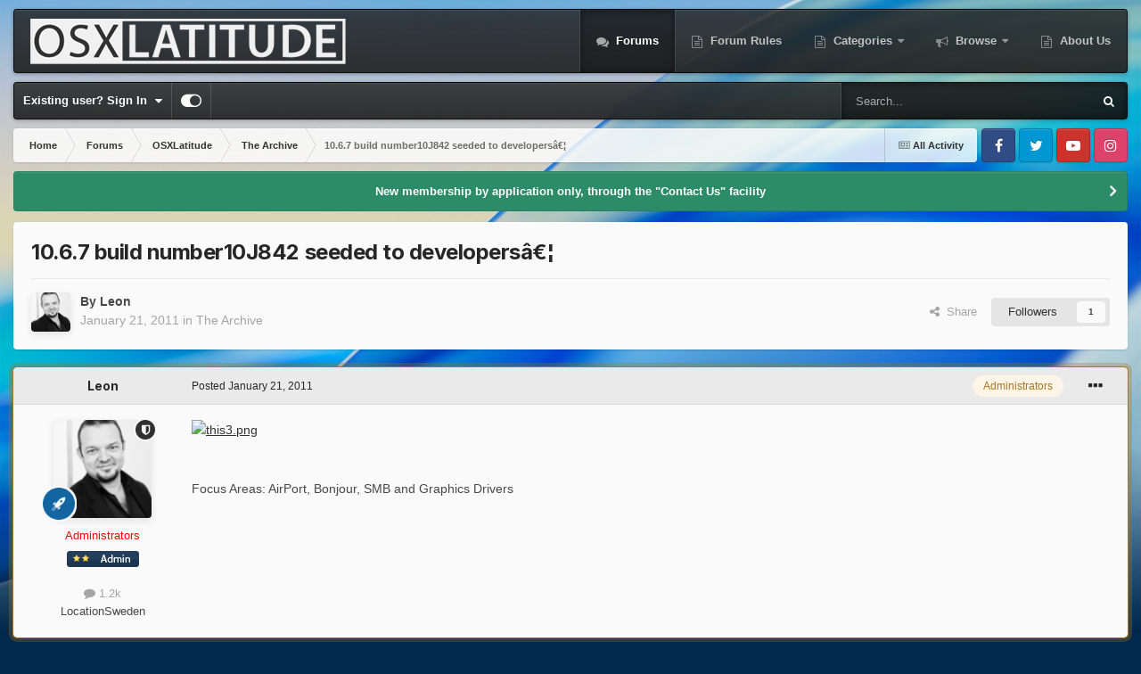

--- FILE ---
content_type: text/html;charset=UTF-8
request_url: https://osxlatitude.com/forums/topic/91-1067-build-number10j842-seeded-to-developers%C3%A2%E2%82%AC%C2%A6/
body_size: 20555
content:
<!DOCTYPE html>
<html id="focus" lang="en-US" dir="ltr" 
data-focus-guest
data-focus-group-id='2'
data-focus-theme-id='16'

data-focus-navigation='dropdown'

data-focus-bg='8'




data-focus-scheme='light'

data-focus-cookie='16'

data-focus-userlinks='border-right'
data-focus-post='margin'
data-focus-post-header='background border-v'
data-focus-post-controls='transparent buttons'
data-focus-blocks='contrast pages sectiontitle'
data-focus-navigation-align="right"
data-focus-ui="transparent-ficon new-badge guest-alert" data-globaltemplate="4.7.12">
	<head>
		<meta charset="utf-8">
        
		<title>10.6.7 build number10J842 seeded to developersâ€¦ - The Archive - osxlatitude.com</title>
		
			<!-- Global site tag (gtag.js) - Google Analytics -->
<script async src="https://www.googletagmanager.com/gtag/js?id=UA-123342105-1"></script>
<script>
  window.dataLayer = window.dataLayer || [];
  function gtag(){dataLayer.push(arguments);}
  gtag('js', new Date());

  gtag('config', 'UA-123342105-1');
</script>

		
		
		
		

	<meta name="viewport" content="width=device-width, initial-scale=1">


	
	
		<meta property="og:image" content="https://osxlatitude.com/uploads/monthly_2018_10/osxlatitude_final-icon_1024x1024.png.8719d7282cd5111d7211ae78ef6f2f37.png">
	


	<meta name="twitter:card" content="summary_large_image" />


	
		<meta name="twitter:site" content="@osxlatitude" />
	


	
		
			
				<meta property="og:title" content="10.6.7 build number10J842 seeded to developersâ€¦">
			
		
	

	
		
			
				<meta property="og:type" content="website">
			
		
	

	
		
			
				<meta property="og:url" content="https://osxlatitude.com/forums/topic/91-1067-build-number10j842-seeded-to-developers%C3%A2%E2%82%AC%C2%A6/">
			
		
	

	
		
			
				<meta name="description" content="Focus Areas: AirPort, Bonjour, SMB and Graphics Drivers">
			
		
	

	
		
			
				<meta property="og:description" content="Focus Areas: AirPort, Bonjour, SMB and Graphics Drivers">
			
		
	

	
		
			
				<meta property="og:updated_time" content="2011-01-23T17:37:39Z">
			
		
	

	
		
			
				<meta property="og:site_name" content="osxlatitude.com">
			
		
	

	
		
			
				<meta property="og:locale" content="en_US">
			
		
	


	
		<link rel="canonical" href="https://osxlatitude.com/forums/topic/91-1067-build-number10j842-seeded-to-developers%C3%A2%E2%82%AC%C2%A6/" />
	

<link rel="alternate" type="application/rss+xml" title="News &amp; Articles" href="https://osxlatitude.com/rss/3-news-articles.xml/" /><link rel="alternate" type="application/rss+xml" title="Latest topics" href="https://osxlatitude.com/rss/4-latest-topics.xml/" />


<link rel="manifest" href="https://osxlatitude.com/manifest.webmanifest/">
<meta name="msapplication-config" content="https://osxlatitude.com/browserconfig.xml/">
<meta name="msapplication-starturl" content="/">
<meta name="application-name" content="osxlatitude.com">
<meta name="apple-mobile-web-app-title" content="osxlatitude.com">

	<meta name="theme-color" content="#1e1e1e">










<link rel="preload" href="//osxlatitude.com/applications/core/interface/font/fontawesome-webfont.woff2?v=4.7.0" as="font" crossorigin="anonymous">
		


	<link rel="preconnect" href="https://fonts.googleapis.com">
	<link rel="preconnect" href="https://fonts.gstatic.com" crossorigin>
	
		
			<link href="https://fonts.googleapis.com/css2?family=Inter:wght@300;400;500;600;700&display=swap" rel="stylesheet">
		
		
	



	<link rel='stylesheet' href='https://osxlatitude.com/uploads/css_built_16/341e4a57816af3ba440d891ca87450ff_framework.css?v=bd4973ddb01767517940' media='all'>

	<link rel='stylesheet' href='https://osxlatitude.com/uploads/css_built_16/05e81b71abe4f22d6eb8d1a929494829_responsive.css?v=bd4973ddb01767517940' media='all'>

	<link rel='stylesheet' href='https://osxlatitude.com/uploads/css_built_16/90eb5adf50a8c640f633d47fd7eb1778_core.css?v=bd4973ddb01767517940' media='all'>

	<link rel='stylesheet' href='https://osxlatitude.com/uploads/css_built_16/5a0da001ccc2200dc5625c3f3934497d_core_responsive.css?v=bd4973ddb01767517940' media='all'>

	<link rel='stylesheet' href='https://osxlatitude.com/uploads/css_built_16/62e269ced0fdab7e30e026f1d30ae516_forums.css?v=bd4973ddb01767517940' media='all'>

	<link rel='stylesheet' href='https://osxlatitude.com/uploads/css_built_16/76e62c573090645fb99a15a363d8620e_forums_responsive.css?v=bd4973ddb01767517940' media='all'>

	<link rel='stylesheet' href='https://osxlatitude.com/uploads/css_built_16/ebdea0c6a7dab6d37900b9190d3ac77b_topics.css?v=bd4973ddb01767517940' media='all'>





<link rel='stylesheet' href='https://osxlatitude.com/uploads/css_built_16/258adbb6e4f3e83cd3b355f84e3fa002_custom.css?v=bd4973ddb01767517940' media='all'>




		
<script type='text/javascript'>
var focusHtml = document.getElementById('focus');
var cookieId = focusHtml.getAttribute('data-focus-cookie');

//	['setting-name', enabled-by-default, has-toggle]
var focusSettings = [
	
 
	['mobile-footer', 1, 1],
	['fluid', 1, 1],
	['larger-font-size', 0, 1],
	['sticky-author-panel', 0, 1],
	['sticky-sidebar', 0, 1],
	['flip-sidebar', 0, 1],
	
	
]; 
for(var i = 0; i < focusSettings.length; i++) {
	var settingName = focusSettings[i][0];
	var isDefault = focusSettings[i][1];
	var allowToggle = focusSettings[i][2];
	if(allowToggle){
		var choice = localStorage.getItem(settingName);
		if( (choice === '1') || (!choice && (isDefault)) ){
			focusHtml.classList.add('enable--' + settingName + '');
		}
	} else if(isDefault){
		focusHtml.classList.add('enable--' + settingName + '');
	}
}


</script>

<script>
	let backgroundImages = [
		 ,
		 ,
		 ,
		 ,
		 ,
		 ,
		 ,
		'https://osxlatitude.com/uploads/monthly_2025_10/macOS-Tahoe-Light.jpg.3c9cc5ed7bbbff5bce941b3ab02103b8.jpg',
		 ,
		 ,
	];

	function setBackgroundImageSrc(num){
		let selectedImage = backgroundImages[num - 1];
		if (selectedImage){
			document.querySelector('.background-fade-image img').setAttribute('src', selectedImage);
		}
	}
</script>

		
		
		

	
	<link rel='shortcut icon' href='https://osxlatitude.com/uploads/monthly_2018_10/osxlatitude_final_icon_1024x1024_tQx_icon.ico.dc513af67fd41cef7ce90ea31c14199b.ico' type="image/x-icon">

		
 
	</head>
	<body class="ipsApp ipsApp_front ipsJS_none ipsClearfix" data-controller="core.front.core.app"  data-message=""  data-pageapp="forums" data-pagelocation="front" data-pagemodule="forums" data-pagecontroller="topic" data-pageid="91"   >
		
        

        

		<a href="#ipsLayout_mainArea" class="ipsHide" title="Go to main content on this page" accesskey="m">Jump to content</a>
			<div class="background-fade">
				<div class="background-fade-image">
					<img src="[data-uri]" alt="" aria-hidden="true">
				</div>
			</div>
 			<script>let selectedBackgroundImage = focusHtml.getAttribute('data-focus-bg'); setBackgroundImageSrc(selectedBackgroundImage);</script>
			<div class="ipsLayout_container">
				
<ul id='elMobileNav' class='ipsResponsive_hideDesktop' data-controller='core.front.core.mobileNav'>
	
		
			
			
				
				
			
				
				
			
				
					<li id='elMobileBreadcrumb'>
						<a href='https://osxlatitude.com/forums/forum/24-the-archive/'>
							<span>The Archive</span>
						</a>
					</li>
				
				
			
				
				
			
		
	
  
	<li class='elMobileNav__home'>
		<a href='https://osxlatitude.com/'><i class="fa fa-home" aria-hidden="true"></i></a>
	</li>
	
	
	<li >
		<a data-action="defaultStream" href='https://osxlatitude.com/discover/'><i class="fa fa-newspaper-o" aria-hidden="true"></i></a>
	</li>

	

	
		<li class='ipsJS_show'>
			<a href='https://osxlatitude.com/search/' data-class='display--focus-mobile-search'><i class='fa fa-search'></i></a>
		</li>
	

	
<li data-focus-editor>
	<a href='#'>
		<i class='fa fa-toggle-on'></i>
	</a>
</li>
<li data-focus-toggle-theme>
	<a href='#'>
		<i class='fa'></i>
	</a>
</li>
  	
	<li data-ipsDrawer data-ipsDrawer-drawerElem='#elMobileDrawer'>
		<a href='#' >
			
			
				
			
			
			
			<i class='fa fa-navicon'></i>
		</a>
	</li>
</ul>
				
<div class='focus-mobile-search'>
	<div class='focus-mobile-search__close' data-class='display--focus-mobile-search'><i class="fa fa-times" aria-hidden="true"></i></div>
</div>
				<div id="ipsLayout_header">
					<header class="focus-header">
						<div class="ipsLayout_container">
							<div class="focus-header-align">
								
<a class='focus-logo' href='https://osxlatitude.com/' accesskey='1'>
	
		
		<span class='focus-logo__image'>
			<img src="https://osxlatitude.com/uploads/monthly_2023_07/osxlatitude_header-logo.png.f0606814d99579c887c4f15aef6eba0d.png.4eefdc970cdd8b24b615749bc47c8440.png" alt='osxlatitude.com'>
		</span>
		
			<!-- <span class='focus-logo__text'>
				<span class='focus-logo__name'>OSXLATITUDE</span>
				
			</span> -->
		
	
</a>
								<div class="focus-nav">

	<nav  class=' ipsResponsive_showDesktop'>
		<div class='ipsNavBar_primary ipsNavBar_primary--loading ipsLayout_container '>
			<ul data-role="primaryNavBar" class='ipsClearfix'>
				


	
		
		
			
		
		<li class='ipsNavBar_active' data-active id='elNavSecondary_77' data-role="navBarItem" data-navApp="forums" data-navExt="Forums">
			
			
				<a href="https://osxlatitude.com/forums/"  data-navItem-id="77" data-navDefault>
					Forums<span class='ipsNavBar_active__identifier'></span>
				</a>
			
			
		</li>
	
	

	
		
		
		<li  id='elNavSecondary_84' data-role="navBarItem" data-navApp="core" data-navExt="CustomItem">
			
			
				<a href="https://osxlatitude.com/forums/topic/99-forum-rules/"  data-navItem-id="84" >
					Forum Rules<span class='ipsNavBar_active__identifier'></span>
				</a>
			
			
		</li>
	
	

	
		
		
		<li  id='elNavSecondary_16' data-role="navBarItem" data-navApp="core" data-navExt="Menu">
			
			
				<a href="#" id="elNavigation_16" data-ipsMenu data-ipsMenu-appendTo='#elNavSecondary_16' data-ipsMenu-activeClass='ipsNavActive_menu' data-navItem-id="16" >
					Categories <i class="fa fa-caret-down"></i><span class='ipsNavBar_active__identifier'></span>
				</a>
				<ul id="elNavigation_16_menu" class="ipsMenu ipsMenu_auto ipsHide">
					

	
		
			
			<li id='elNavigation_977a920a5ebd72a147bb4bbb127362cc' class='ipsMenu_item ipsMenu_subItems'>
				<a href='#'>
					OSXLatitude
				</a>
				<ul id='elNavigation_977a920a5ebd72a147bb4bbb127362cc_menu' class='ipsMenu ipsMenu_auto ipsHide'>
					

	
		
			<li class='ipsMenu_item' >
				<a href='https://osxlatitude.com/forum/4-announcements-news/' >
					Announcements & News
				</a>
			</li>
		
	

	
		
			<li class='ipsMenu_item' >
				<a href='https://osxlatitude.com/forum/6-feedback/' >
					Feedback
				</a>
			</li>
		
	

	
		
			<li class='ipsMenu_item' >
				<a href='https://osxlatitude.com/forum/11-the-lobby/' >
					Lobby
				</a>
			</li>
		
	

				</ul>
			</li>
		
	

	
		
			<li class='ipsMenu_item' >
				<a href='https://osxlatitude.com/forums/forum/200-articles-guides-and-news/' >
					Articles, Guides and Tips
				</a>
			</li>
		
	

	
		
			
			<li id='elNavigation_567ff6b9ab25b941b3c27722e06295a1' class='ipsMenu_item ipsMenu_subItems'>
				<a href='#'>
					Installation Guides
				</a>
				<ul id='elNavigation_567ff6b9ab25b941b3c27722e06295a1_menu' class='ipsMenu ipsMenu_auto ipsHide'>
					

	
		
			<li class='ipsMenu_item' >
				<a href='https://osxlatitude.com/forum/179-asus/' >
					Asus
				</a>
			</li>
		
	

	
		
			<li class='ipsMenu_item' >
				<a href='https://osxlatitude.com/forum/181-acer/' >
					Acer
				</a>
			</li>
		
	

	
		
			<li class='ipsMenu_item' >
				<a href='https://osxlatitude.com/forum/182-dell/' >
					Dell
				</a>
			</li>
		
	

	
		
			<li class='ipsMenu_item' >
				<a href='https://osxlatitude.com/forum/183-hp/' >
					HP
				</a>
			</li>
		
	

	
		
			<li class='ipsMenu_item' >
				<a href='https://osxlatitude.com/forum/184-samsung/' >
					Samsung
				</a>
			</li>
		
	

	
		
			<li class='ipsMenu_item' >
				<a href='https://osxlatitude.com/forum/185-lenovo/' >
					Lenovo
				</a>
			</li>
		
	

	
		
			<li class='ipsMenu_item' >
				<a href='https://osxlatitude.com/forum/186-gigabyte/' >
					Gigabyte
				</a>
			</li>
		
	

	
		
			<li class='ipsMenu_item' >
				<a href='https://osxlatitude.com/forum/196-toshiba/' >
					Toshiba
				</a>
			</li>
		
	

				</ul>
			</li>
		
	

	
		
			
			<li id='elNavigation_8a8db9eada99dcb5bd16ff1f90c1e616' class='ipsMenu_item ipsMenu_subItems'>
				<a href='#'>
					Help & Support
				</a>
				<ul id='elNavigation_8a8db9eada99dcb5bd16ff1f90c1e616_menu' class='ipsMenu ipsMenu_auto ipsHide'>
					

	
		
			<li class='ipsMenu_item' >
				<a href='https://osxlatitude.com/forum/161-faqs-amp-tutorials/' >
					FAQ
				</a>
			</li>
		
	

	
		
			<li class='ipsMenu_item' >
				<a href='https://osxlatitude.com/forum/128-software-matters-or-issues/' >
					Software issues
				</a>
			</li>
		
	

	
		
			<li class='ipsMenu_item' >
				<a href='https://osxlatitude.com/forum/5-help-and-support/' >
					Systems support
				</a>
			</li>
		
	

				</ul>
			</li>
		
	

	
		
			<li class='ipsMenu_item' >
				<a href='https://osxlatitude.com/forums/forum/14-technical-information-rd/' >
					Tech. info, R&D
				</a>
			</li>
		
	

	
		
			<li class='ipsMenu_item' >
				<a href='https://osxlatitude.com/forums/forum/72-others/' >
					Linux & ChromeOS
				</a>
			</li>
		
	

				</ul>
			
			
		</li>
	
	

	
		
		
		<li  id='elNavSecondary_2' data-role="navBarItem" data-navApp="core" data-navExt="Menu">
			
			
				<a href="#" id="elNavigation_2" data-ipsMenu data-ipsMenu-appendTo='#elNavSecondary_2' data-ipsMenu-activeClass='ipsNavActive_menu' data-navItem-id="2" >
					Browse <i class="fa fa-caret-down"></i><span class='ipsNavBar_active__identifier'></span>
				</a>
				<ul id="elNavigation_2_menu" class="ipsMenu ipsMenu_auto ipsHide">
					

	
		
			<li class='ipsMenu_item' >
				<a href='https://osxlatitude.com/leaderboard/' >
					Leaderboard
				</a>
			</li>
		
	

	
		
			<li class='ipsMenu_item' >
				<a href='https://osxlatitude.com/discover/' >
					All Activity
				</a>
			</li>
		
	

	

	
		
			<li class='ipsMenu_item' >
				<a href='https://osxlatitude.com/online/' >
					Online Users
				</a>
			</li>
		
	

	
		
			<li class='ipsMenu_item' >
				<a href='https://osxlatitude.com/ourpicks/' >
					Our Picks
				</a>
			</li>
		
	

				</ul>
			
			
		</li>
	
	

	
		
		
		<li  id='elNavSecondary_82' data-role="navBarItem" data-navApp="core" data-navExt="CustomItem">
			
			
				<a href="https://osxlatitude.com/about-us/"  data-navItem-id="82" >
					About Us<span class='ipsNavBar_active__identifier'></span>
				</a>
			
			
		</li>
	
	

	
	

	
	

				
				<li class="focus-nav__more focus-nav__more--hidden">
					<a href="#"> More <span class='ipsNavBar_active__identifier'></span></a>
					<ul class='ipsNavBar_secondary'></ul>
				</li>
				
			</ul>
			

	<div id="elSearchWrapper">
		<div id='elSearch' data-controller="core.front.core.quickSearch">
			<form accept-charset='utf-8' action='//osxlatitude.com/search/?do=quicksearch' method='post'>
                <input type='search' id='elSearchField' placeholder='Search...' name='q' autocomplete='off' aria-label='Search'>
                <details class='cSearchFilter'>
                    <summary class='cSearchFilter__text'></summary>
                    <ul class='cSearchFilter__menu'>
                        
                        <li><label><input type="radio" name="type" value="all" ><span class='cSearchFilter__menuText'>Everywhere</span></label></li>
                        
                            
                                <li><label><input type="radio" name="type" value='contextual_{&quot;type&quot;:&quot;forums_topic&quot;,&quot;nodes&quot;:24}' checked><span class='cSearchFilter__menuText'>This Forum</span></label></li>
                            
                                <li><label><input type="radio" name="type" value='contextual_{&quot;type&quot;:&quot;forums_topic&quot;,&quot;item&quot;:91}' checked><span class='cSearchFilter__menuText'>This Topic</span></label></li>
                            
                        
                        
                            <li><label><input type="radio" name="type" value="core_statuses_status"><span class='cSearchFilter__menuText'>Status Updates</span></label></li>
                        
                            <li><label><input type="radio" name="type" value="cms_pages_pageitem"><span class='cSearchFilter__menuText'>Pages</span></label></li>
                        
                            <li><label><input type="radio" name="type" value="cms_records1"><span class='cSearchFilter__menuText'>Articles</span></label></li>
                        
                            <li><label><input type="radio" name="type" value="forums_topic"><span class='cSearchFilter__menuText'>Topics</span></label></li>
                        
                            <li><label><input type="radio" name="type" value="core_members"><span class='cSearchFilter__menuText'>Members</span></label></li>
                        
                    </ul>
                </details>
				<button class='cSearchSubmit' type="submit" aria-label='Search'><i class="fa fa-search"></i></button>
			</form>
		</div>
	</div>

		</div>
	</nav>
</div>
							</div>
						</div>
					</header>
					<div class="ipsLayout_container ipsResponsive_showDesktop">
						<div class="focus-nav-bar">
							<div class="ipsLayout_container ipsFlex ipsFlex-jc:between ipsFlex-ai:center">
								
									<div class="focus-user">

	<ul id="elUserNav" class="ipsList_inline cSignedOut ipsResponsive_showDesktop">
		
		
		
		
			
				<li id="elSignInLink">
					<a href="https://osxlatitude.com/login/" data-ipsmenu-closeonclick="false" data-ipsmenu id="elUserSignIn">
						Existing user? Sign In  <i class="fa fa-caret-down"></i>
					</a>
					
<div id='elUserSignIn_menu' class='ipsMenu ipsMenu_auto ipsHide'>
	<form accept-charset='utf-8' method='post' action='https://osxlatitude.com/login/'>
		<input type="hidden" name="csrfKey" value="378d0e127b1faa9ef440432a8c877022">
		<input type="hidden" name="ref" value="aHR0cHM6Ly9vc3hsYXRpdHVkZS5jb20vZm9ydW1zL3RvcGljLzkxLTEwNjctYnVpbGQtbnVtYmVyMTBqODQyLXNlZWRlZC10by1kZXZlbG9wZXJzJUMzJUEyJUUyJTgyJUFDJUMyJUE2Lw==">
		<div data-role="loginForm">
			
			
			
				
<div class="ipsPad ipsForm ipsForm_vertical">
	<h4 class="ipsType_sectionHead">Sign In</h4>
	<br><br>
	<ul class='ipsList_reset'>
		<li class="ipsFieldRow ipsFieldRow_noLabel ipsFieldRow_fullWidth">
			
			
				<input type="email" placeholder="Email Address" name="auth" autocomplete="email">
			
		</li>
		<li class="ipsFieldRow ipsFieldRow_noLabel ipsFieldRow_fullWidth">
			<input type="password" placeholder="Password" name="password" autocomplete="current-password">
		</li>
		<li class="ipsFieldRow ipsFieldRow_checkbox ipsClearfix">
			<span class="ipsCustomInput">
				<input type="checkbox" name="remember_me" id="remember_me_checkbox" value="1" checked aria-checked="true">
				<span></span>
			</span>
			<div class="ipsFieldRow_content">
				<label class="ipsFieldRow_label" for="remember_me_checkbox">Remember me</label>
				<span class="ipsFieldRow_desc">Not recommended on shared computers</span>
			</div>
		</li>
		<li class="ipsFieldRow ipsFieldRow_fullWidth">
			<button type="submit" name="_processLogin" value="usernamepassword" class="ipsButton ipsButton_primary ipsButton_small" id="elSignIn_submit">Sign In</button>
			
				<p class="ipsType_right ipsType_small">
					
						<a href='https://osxlatitude.com/lostpassword/' data-ipsDialog data-ipsDialog-title='Forgot your password?'>
					
					Forgot your password?</a>
				</p>
			
		</li>
	</ul>
</div>
			
		</div>
	</form>
</div>
				</li>
			
		
		
		
<li class='elUserNav_sep'></li>
<li class='cUserNav_icon ipsJS_show' data-focus-editor>
	<a href='#' data-ipsTooltip>
		<i class='fa fa-toggle-on'></i>
	</a>
</li>
<li class='cUserNav_icon ipsJS_show' data-focus-toggle-theme>
	<a href='#' data-ipsTooltip>
		<i class='fa'></i>
	</a>
</li>

 
	</ul>
</div>
								
								
									<div class="focus-search"></div>
								
							</div>
						</div>
					</div>
				</div>
		<main id="ipsLayout_body" class="ipsLayout_container">
			<div class="focus-content">
				<div class="focus-content-padding">
					<div id="ipsLayout_contentArea">
						<div class="focus-precontent">
							<div class="focus-breadcrumb">
								
<nav class='ipsBreadcrumb ipsBreadcrumb_top ipsFaded_withHover'>
	

	<ul class='ipsList_inline ipsPos_right'>
		
		<li >
			<a data-action="defaultStream" class='ipsType_light '  href='https://osxlatitude.com/discover/'><i class="fa fa-newspaper-o" aria-hidden="true"></i> <span>All Activity</span></a>
		</li>
		
	</ul>

	<ul data-role="breadcrumbList">
		<li>
			<a title="Home" href='https://osxlatitude.com/'>
				<span>Home <i class='fa fa-angle-right'></i></span>
			</a>
		</li>
		
		
			<li>
				
					<a href='https://osxlatitude.com/forums/'>
						<span>Forums <i class='fa fa-angle-right' aria-hidden="true"></i></span>
					</a>
				
			</li>
		
			<li>
				
					<a href='https://osxlatitude.com/forums/forum/3-osxlatitude/'>
						<span>OSXLatitude <i class='fa fa-angle-right' aria-hidden="true"></i></span>
					</a>
				
			</li>
		
			<li>
				
					<a href='https://osxlatitude.com/forums/forum/24-the-archive/'>
						<span>The Archive <i class='fa fa-angle-right' aria-hidden="true"></i></span>
					</a>
				
			</li>
		
			<li>
				
					10.6.7 build number10J842 seeded to developersâ€¦
				
			</li>
		
	</ul>
</nav>
								

<ul class='focus-social focus-social--iconOnly'>
	<li><a href='#facebook.com' target="_blank" rel="noopener"><span>Facebook</span></a></li>
<li><a href='#twitter.com' target="_blank" rel="noopener"><span>Twitter</span></a></li>
<li><a href='#youtube.com' target="_blank" rel="noopener"><span>Youtube</span></a></li>
<li><a href='#instagram.com' target="_blank" rel="noopener"><span>Instagram</span></a></li>
</ul>

							</div>
						</div>
						





						<div id="ipsLayout_contentWrapper">
							
							<div id="ipsLayout_mainArea">
								
								
								
								
								

	


	<div class='cAnnouncementsContent'>
		
		<div class='cAnnouncementContentTop ipsAnnouncement ipsMessage_success ipsType_center'>
            
            <a href='https://osxlatitude.com/contact/' target="_blank" rel='noopener'>New membership by application only, through the &quot;Contact Us&quot; facility</a>
            
		</div>
		
	</div>



								



<div class="ipsPageHeader ipsResponsive_pull ipsBox ipsPadding sm:ipsPadding:half ipsMargin_bottom">
		
	
	<div class="ipsFlex ipsFlex-ai:center ipsFlex-fw:wrap ipsGap:4">
		<div class="ipsFlex-flex:11">
			<h1 class="ipsType_pageTitle ipsContained_container">
				

				
				
					<span class="ipsType_break ipsContained">
						<span>10.6.7 build number10J842 seeded to developersâ€¦</span>
					</span>
				
			</h1>
			
			
		</div>
		
	</div>
	<hr class="ipsHr">
	<div class="ipsPageHeader__meta ipsFlex ipsFlex-jc:between ipsFlex-ai:center ipsFlex-fw:wrap ipsGap:3">
		<div class="ipsFlex-flex:11">
			<div class="ipsPhotoPanel ipsPhotoPanel_mini ipsPhotoPanel_notPhone ipsClearfix">
				


	<a href="https://osxlatitude.com/profile/2-leon/" rel="nofollow" data-ipsHover data-ipsHover-width="370" data-ipsHover-target="https://osxlatitude.com/profile/2-leon/?do=hovercard" class="ipsUserPhoto ipsUserPhoto_mini" title="Go to Leon's profile">
		<img src='https://osxlatitude.com/uploads/profile/photo-thumb-2.png' alt='Leon' loading="lazy">
	</a>

				<div>
					<p class="ipsType_reset ipsType_blendLinks">
						<span class="ipsType_normal">
						
							<strong>By 


<a href='https://osxlatitude.com/profile/2-leon/' rel="nofollow" data-ipsHover data-ipsHover-width='370' data-ipsHover-target='https://osxlatitude.com/profile/2-leon/?do=hovercard&amp;referrer=https%253A%252F%252Fosxlatitude.com%252Fforums%252Ftopic%252F91-1067-build-number10j842-seeded-to-developers%2525C3%2525A2%2525E2%252582%2525AC%2525C2%2525A6%252F' title="Go to Leon's profile" class="ipsType_break">Leon</a></strong><br>
							<span class="ipsType_light"><time datetime='2011-01-21T14:42:11Z' title='01/21/11 02:42  PM' data-short='15 yr'>January 21, 2011</time> in <a href="https://osxlatitude.com/forums/forum/24-the-archive/">The Archive</a></span>
						
						</span>
					</p>
				</div>
			</div>
		</div>
		
			<div class="ipsFlex-flex:01 ipsResponsive_hidePhone">
				<div class="ipsShareLinks">
					
						


    <a href='#elShareItem_1594019268_menu' id='elShareItem_1594019268' data-ipsMenu class='ipsShareButton ipsButton ipsButton_verySmall ipsButton_link ipsButton_link--light'>
        <span><i class='fa fa-share-alt'></i></span> &nbsp;Share
    </a>

    <div class='ipsPadding ipsMenu ipsMenu_auto ipsHide' id='elShareItem_1594019268_menu' data-controller="core.front.core.sharelink">
        <ul class='ipsList_inline'>
            
                <li>
<a href="https://www.facebook.com/sharer/sharer.php?u=https%3A%2F%2Fosxlatitude.com%2Fforums%2Ftopic%2F91-1067-build-number10j842-seeded-to-developers%25C3%25A2%25E2%2582%25AC%25C2%25A6%2F" class="cShareLink cShareLink_facebook" target="_blank" data-role="shareLink" title='Share on Facebook' data-ipsTooltip rel='noopener nofollow'>
	<i class="fa fa-facebook"></i>
</a></li>
            
                <li>
<a href="https://x.com/share?url=https%3A%2F%2Fosxlatitude.com%2Fforums%2Ftopic%2F91-1067-build-number10j842-seeded-to-developers%2525C3%2525A2%2525E2%252582%2525AC%2525C2%2525A6%2F" class="cShareLink cShareLink_x" target="_blank" data-role="shareLink" title='Share on X' data-ipsTooltip rel='nofollow noopener'>
    <img src="https://osxlatitude.com/uploads/set_resources_16/465b3333c9d56ad091e82c4b2597c6d0_x.svg" width='13' height='12' style='vertical-align: middle'>
</a></li>
            
                <li>
<a href="https://www.linkedin.com/shareArticle?mini=true&amp;url=https%3A%2F%2Fosxlatitude.com%2Fforums%2Ftopic%2F91-1067-build-number10j842-seeded-to-developers%25C3%25A2%25E2%2582%25AC%25C2%25A6%2F&amp;title=10.6.7+build+number10J842+seeded+to+developers%C3%A2%E2%82%AC%C2%A6" rel="nofollow noopener" class="cShareLink cShareLink_linkedin" target="_blank" data-role="shareLink" title='Share on LinkedIn' data-ipsTooltip>
	<i class="fa fa-linkedin"></i>
</a></li>
            
                <li>
<a href="/cdn-cgi/l/email-protection#[base64]" rel='nofollow' class='cShareLink cShareLink_email' title='Share via email' data-ipsTooltip>
	<i class="fa fa-envelope"></i>
</a></li>
            
                <li>
<a href="https://pinterest.com/pin/create/button/?url=https://osxlatitude.com/forums/topic/91-1067-build-number10j842-seeded-to-developers%25C3%25A2%25E2%2582%25AC%25C2%25A6/&amp;media=https://osxlatitude.com/uploads/monthly_2018_10/osxlatitude_final-icon_1024x1024.png.8719d7282cd5111d7211ae78ef6f2f37.png" class="cShareLink cShareLink_pinterest" rel="nofollow noopener" target="_blank" data-role="shareLink" title='Share on Pinterest' data-ipsTooltip>
	<i class="fa fa-pinterest"></i>
</a></li>
            
        </ul>
        
            <hr class='ipsHr'>
            <button class='ipsHide ipsButton ipsButton_verySmall ipsButton_light ipsButton_fullWidth ipsMargin_top:half' data-controller='core.front.core.webshare' data-role='webShare' data-webShareTitle='10.6.7 build number10J842 seeded to developersâ€¦' data-webShareText='10.6.7 build number10J842 seeded to developersâ€¦' data-webShareUrl='https://osxlatitude.com/forums/topic/91-1067-build-number10j842-seeded-to-developers%C3%A2%E2%82%AC%C2%A6/'>More sharing options...</button>
        
    </div>

					
					
                    

					



					



<div data-followApp='forums' data-followArea='topic' data-followID='91' data-controller='core.front.core.followButton'>
	

	<a href='https://osxlatitude.com/login/' rel="nofollow" class="ipsFollow ipsPos_middle ipsButton ipsButton_light ipsButton_verySmall " data-role="followButton" data-ipsTooltip title='Sign in to follow this'>
		<span>Followers</span>
		<span class='ipsCommentCount'>1</span>
	</a>

</div>
				</div>
			</div>
					
	</div>
	
	
</div>








<div class="ipsClearfix">
	<ul class="ipsToolList ipsToolList_horizontal ipsClearfix ipsSpacer_both ipsResponsive_hidePhone">
		
		
		
	</ul>
</div>

<div id="comments" data-controller="core.front.core.commentFeed,forums.front.topic.view, core.front.core.ignoredComments" data-autopoll data-baseurl="https://osxlatitude.com/forums/topic/91-1067-build-number10j842-seeded-to-developers%C3%A2%E2%82%AC%C2%A6/" data-lastpage data-feedid="topic-91" class="cTopic ipsClear ipsSpacer_top">
	
			
	

	

<div data-controller='core.front.core.recommendedComments' data-url='https://osxlatitude.com/forums/topic/91-1067-build-number10j842-seeded-to-developers%C3%A2%E2%82%AC%C2%A6/?recommended=comments' class='ipsRecommendedComments ipsHide'>
	<div data-role="recommendedComments">
		<h2 class='ipsType_sectionHead ipsType_large ipsType_bold ipsMargin_bottom'>Recommended Posts</h2>
		
	</div>
</div>
	
	<div id="elPostFeed" data-role="commentFeed" data-controller="core.front.core.moderation" >
		<form action="https://osxlatitude.com/forums/topic/91-1067-build-number10j842-seeded-to-developers%C3%A2%E2%82%AC%C2%A6/?csrfKey=378d0e127b1faa9ef440432a8c877022&amp;do=multimodComment" method="post" data-ipspageaction data-role="moderationTools">
			
			
				

					

					
					



<a id='comment-829'></a>
<article data-memberGroup="4"  id='elComment_829' class='cPost ipsBox ipsResponsive_pull  ipsComment  ipsComment_parent ipsClearfix ipsClear ipsColumns ipsColumns_noSpacing ipsColumns_collapsePhone ipsComment_highlighted   '>
	

	
		<div class='ipsResponsive_showPhone ipsComment_badges'>
			<ul class='ipsList_reset ipsFlex ipsFlex-fw:wrap ipsGap:2 ipsGap_row:1'>
				
					<li><strong class='ipsBadge ipsBadge_large ipsBadge_highlightedGroup'>Administrators</strong></li>
				
				
				
				
			</ul>
		</div>
	

	<div class='cAuthorPane_mobile ipsResponsive_showPhone'>
		<div class='cAuthorPane_photo'>
			<div class='cAuthorPane_photoWrap'>
				


	<a href="https://osxlatitude.com/profile/2-leon/" rel="nofollow" data-ipsHover data-ipsHover-width="370" data-ipsHover-target="https://osxlatitude.com/profile/2-leon/?do=hovercard" class="ipsUserPhoto ipsUserPhoto_large" title="Go to Leon's profile">
		<img src='https://osxlatitude.com/uploads/profile/photo-thumb-2.png' alt='Leon' loading="lazy">
	</a>

				
				<span class="cAuthorPane_badge cAuthorPane_badge--moderator" data-ipsTooltip title="Leon is a moderator"></span>
				
				
					<a href="https://osxlatitude.com/profile/2-leon/badges/" rel="nofollow">
						
<img src='https://osxlatitude.com/uploads/set_resources_16/84c1e40ea0e759e3f1505eb1788ddf3c_default_rank.png' loading="lazy" alt="Lieutenant Colonel" class="cAuthorPane_badge cAuthorPane_badge--rank ipsOutline ipsOutline:2px" data-ipsTooltip title="Rank: Lieutenant Colonel (15/17)">
					</a>
				
			</div>
		</div>
		<div class='cAuthorPane_content'>
			<h3 class='ipsType_sectionHead cAuthorPane_author ipsType_break ipsType_blendLinks ipsFlex ipsFlex-ai:center'>
				


<a href='https://osxlatitude.com/profile/2-leon/' rel="nofollow" data-ipsHover data-ipsHover-width='370' data-ipsHover-target='https://osxlatitude.com/profile/2-leon/?do=hovercard&amp;referrer=https%253A%252F%252Fosxlatitude.com%252Fforums%252Ftopic%252F91-1067-build-number10j842-seeded-to-developers%2525C3%2525A2%2525E2%252582%2525AC%2525C2%2525A6%252F' title="Go to Leon's profile" class="ipsType_break"><span style='color:red;'>Leon</span></a>
			</h3>
			<div class='ipsType_light ipsType_reset'>
				<a href='https://osxlatitude.com/forums/topic/91-1067-build-number10j842-seeded-to-developers%C3%A2%E2%82%AC%C2%A6/?do=findComment&amp;comment=829' rel="nofollow" class='ipsType_blendLinks'>Posted <time datetime='2011-01-21T14:42:11Z' title='01/21/11 02:42  PM' data-short='15 yr'>January 21, 2011</time></a>
				
			</div>
		</div>
	</div>
	<aside class='ipsComment_author cAuthorPane ipsColumn ipsColumn_medium ipsResponsive_hidePhone'>
		<h3 class='ipsType_sectionHead cAuthorPane_author ipsType_blendLinks ipsType_break'><strong>


<a href='https://osxlatitude.com/profile/2-leon/' rel="nofollow" data-ipsHover data-ipsHover-width='370' data-ipsHover-target='https://osxlatitude.com/profile/2-leon/?do=hovercard&amp;referrer=https%253A%252F%252Fosxlatitude.com%252Fforums%252Ftopic%252F91-1067-build-number10j842-seeded-to-developers%2525C3%2525A2%2525E2%252582%2525AC%2525C2%2525A6%252F' title="Go to Leon's profile" class="ipsType_break">Leon</a></strong>
			
		</h3>
		<ul class='cAuthorPane_info ipsList_reset'>
			<li data-role='photo' class='cAuthorPane_photo'>
				<div class='cAuthorPane_photoWrap'>
					


	<a href="https://osxlatitude.com/profile/2-leon/" rel="nofollow" data-ipsHover data-ipsHover-width="370" data-ipsHover-target="https://osxlatitude.com/profile/2-leon/?do=hovercard" class="ipsUserPhoto ipsUserPhoto_large" title="Go to Leon's profile">
		<img src='https://osxlatitude.com/uploads/profile/photo-thumb-2.png' alt='Leon' loading="lazy">
	</a>

					
						<span class="cAuthorPane_badge cAuthorPane_badge--moderator" data-ipsTooltip title="Leon is a moderator"></span>
					
					
						
<img src='https://osxlatitude.com/uploads/set_resources_16/84c1e40ea0e759e3f1505eb1788ddf3c_default_rank.png' loading="lazy" alt="Lieutenant Colonel" class="cAuthorPane_badge cAuthorPane_badge--rank ipsOutline ipsOutline:2px" data-ipsTooltip title="Rank: Lieutenant Colonel (15/17)">
					
				</div>
			</li>
			
				<li data-role='group'><span style='color:red;'>Administrators</span></li>
				
					<li data-role='group-icon'><img src='https://osxlatitude.com/uploads/team_admin.png' alt='' class='cAuthorGroupIcon'></li>
				
			
			
				<li data-role='stats' class='ipsMargin_top'>
					<ul class="ipsList_reset ipsType_light ipsFlex ipsFlex-ai:center ipsFlex-jc:center ipsGap_row:2 cAuthorPane_stats">
						<li>
							
								<a href="https://osxlatitude.com/profile/2-leon/content/" rel="nofollow" title="1235 posts" data-ipsTooltip class="ipsType_blendLinks">
							
								<i class="fa fa-comment"></i> 1.2k
							
								</a>
							
						</li>
						
					</ul>
				</li>
			
			
				

	
	<li data-role='custom-field' class='ipsResponsive_hidePhone ipsType_break'>
		
<span class='ft'>Location</span><span class='fc'>Sweden</span>
	</li>
	

			
		</ul>
	</aside>
	<div class='ipsColumn ipsColumn_fluid ipsMargin:none'>
		

<div id='comment-829_wrap' data-controller='core.front.core.comment' data-commentApp='forums' data-commentType='forums' data-commentID="829" data-quoteData='{&quot;userid&quot;:2,&quot;username&quot;:&quot;Leon&quot;,&quot;timestamp&quot;:1295620931,&quot;contentapp&quot;:&quot;forums&quot;,&quot;contenttype&quot;:&quot;forums&quot;,&quot;contentid&quot;:91,&quot;contentclass&quot;:&quot;forums_Topic&quot;,&quot;contentcommentid&quot;:829}' class='ipsComment_content ipsType_medium'>

	<div class='ipsComment_meta ipsType_light ipsFlex ipsFlex-ai:center ipsFlex-jc:between ipsFlex-fd:row-reverse'>
		<div class='ipsType_light ipsType_reset ipsType_blendLinks ipsComment_toolWrap'>
			<div class='ipsResponsive_hidePhone ipsComment_badges'>
				<ul class='ipsList_reset ipsFlex ipsFlex-jc:end ipsFlex-fw:wrap ipsGap:2 ipsGap_row:1'>
					
					
						<li><strong class='ipsBadge ipsBadge_large ipsBadge_highlightedGroup'>Administrators</strong></li>
					
					
					
					
				</ul>
			</div>
			<ul class='ipsList_reset ipsComment_tools'>
				<li>
					<a href='#elControls_829_menu' class='ipsComment_ellipsis' id='elControls_829' title='More options...' data-ipsMenu data-ipsMenu-appendTo='#comment-829_wrap'><i class='fa fa-ellipsis-h'></i></a>
					<ul id='elControls_829_menu' class='ipsMenu ipsMenu_narrow ipsHide'>
						
						
							<li class='ipsMenu_item'><a href='https://osxlatitude.com/forums/topic/91-1067-build-number10j842-seeded-to-developers%C3%A2%E2%82%AC%C2%A6/' title='Share this post' data-ipsDialog data-ipsDialog-size='narrow' data-ipsDialog-content='#elShareComment_829_menu' data-ipsDialog-title="Share this post" id='elSharePost_829' data-role='shareComment'>Share</a></li>
						
                        
						
						
						
							
								
							
							
							
							
							
							
						
					</ul>
				</li>
				
			</ul>
		</div>

		<div class='ipsType_reset ipsResponsive_hidePhone'>
			<a href='https://osxlatitude.com/forums/topic/91-1067-build-number10j842-seeded-to-developers%C3%A2%E2%82%AC%C2%A6/?do=findComment&amp;comment=829' rel="nofollow" class='ipsType_blendLinks'>Posted <time datetime='2011-01-21T14:42:11Z' title='01/21/11 02:42  PM' data-short='15 yr'>January 21, 2011</time></a>
			
			<span class='ipsResponsive_hidePhone'>
				
				
			</span>
		</div>
	</div>

	

    

	<div class='cPost_contentWrap'>
		
		<div data-role='commentContent' class='ipsType_normal ipsType_richText ipsPadding_bottom ipsContained' data-controller='core.front.core.lightboxedImages'>
			<p><img src="//osxlatitude.com/applications/core/interface/js/spacer.png" alt="this3.png" data-src="http://www.9to5mac.com/wp-content/uploads/2011/01/this3.png"></p>
<p> </p>
<p> </p>
<p>Focus Areas: AirPort, Bonjour, SMB and Graphics Drivers</p>


			
		</div>

		

		
			

		
	</div>

	

	



<div class='ipsPadding ipsHide cPostShareMenu' id='elShareComment_829_menu'>
	<h5 class='ipsType_normal ipsType_reset'>Link to comment</h5>
	
		
	
	
	<input type='text' value='https://osxlatitude.com/forums/topic/91-1067-build-number10j842-seeded-to-developers%C3%A2%E2%82%AC%C2%A6/' class='ipsField_fullWidth'>

	
	<h5 class='ipsType_normal ipsType_reset ipsSpacer_top'>Share on other sites</h5>
	

	<ul class='ipsList_inline ipsList_noSpacing ipsClearfix' data-controller="core.front.core.sharelink">
		
			<li>
<a href="https://www.facebook.com/sharer/sharer.php?u=https%3A%2F%2Fosxlatitude.com%2Fforums%2Ftopic%2F91-1067-build-number10j842-seeded-to-developers%25C3%25A2%25E2%2582%25AC%25C2%25A6%2F%3Fdo%3DfindComment%26comment%3D829" class="cShareLink cShareLink_facebook" target="_blank" data-role="shareLink" title='Share on Facebook' data-ipsTooltip rel='noopener nofollow'>
	<i class="fa fa-facebook"></i>
</a></li>
		
			<li>
<a href="https://x.com/share?url=https%3A%2F%2Fosxlatitude.com%2Fforums%2Ftopic%2F91-1067-build-number10j842-seeded-to-developers%2525C3%2525A2%2525E2%252582%2525AC%2525C2%2525A6%2F%3Fdo%3DfindComment%26comment%3D829" class="cShareLink cShareLink_x" target="_blank" data-role="shareLink" title='Share on X' data-ipsTooltip rel='nofollow noopener'>
    <img src="https://osxlatitude.com/uploads/set_resources_16/465b3333c9d56ad091e82c4b2597c6d0_x.svg" width='13' height='12' style='vertical-align: middle'>
</a></li>
		
			<li>
<a href="https://www.linkedin.com/shareArticle?mini=true&amp;url=https%3A%2F%2Fosxlatitude.com%2Fforums%2Ftopic%2F91-1067-build-number10j842-seeded-to-developers%25C3%25A2%25E2%2582%25AC%25C2%25A6%2F%3Fdo%3DfindComment%26comment%3D829&amp;title=10.6.7+build+number10J842+seeded+to+developers%C3%A2%E2%82%AC%C2%A6" rel="nofollow noopener" class="cShareLink cShareLink_linkedin" target="_blank" data-role="shareLink" title='Share on LinkedIn' data-ipsTooltip>
	<i class="fa fa-linkedin"></i>
</a></li>
		
			<li>
<a href="/cdn-cgi/l/email-protection#[base64]" rel='nofollow' class='cShareLink cShareLink_email' title='Share via email' data-ipsTooltip>
	<i class="fa fa-envelope"></i>
</a></li>
		
			<li>
<a href="https://pinterest.com/pin/create/button/?url=https://osxlatitude.com/forums/topic/91-1067-build-number10j842-seeded-to-developers%25C3%25A2%25E2%2582%25AC%25C2%25A6/?do=findComment%26comment=829&amp;media=https://osxlatitude.com/uploads/monthly_2018_10/osxlatitude_final-icon_1024x1024.png.8719d7282cd5111d7211ae78ef6f2f37.png" class="cShareLink cShareLink_pinterest" rel="nofollow noopener" target="_blank" data-role="shareLink" title='Share on Pinterest' data-ipsTooltip>
	<i class="fa fa-pinterest"></i>
</a></li>
		
	</ul>


	<hr class='ipsHr'>
	<button class='ipsHide ipsButton ipsButton_small ipsButton_light ipsButton_fullWidth ipsMargin_top:half' data-controller='core.front.core.webshare' data-role='webShare' data-webShareTitle='10.6.7 build number10J842 seeded to developersâ€¦' data-webShareText='Focus Areas: AirPort, Bonjour, SMB and Graphics Drivers 
' data-webShareUrl='https://osxlatitude.com/forums/topic/91-1067-build-number10j842-seeded-to-developers%C3%A2%E2%82%AC%C2%A6/?do=findComment&amp;comment=829'>More sharing options...</button>

	
</div>
</div>
	</div>
</article>
					
					
					
				

					

					
					



<a id='comment-832'></a>
<article data-memberGroup="4"  id='elComment_832' class='cPost ipsBox ipsResponsive_pull  ipsComment  ipsComment_parent ipsClearfix ipsClear ipsColumns ipsColumns_noSpacing ipsColumns_collapsePhone ipsComment_highlighted   '>
	

	
		<div class='ipsResponsive_showPhone ipsComment_badges'>
			<ul class='ipsList_reset ipsFlex ipsFlex-fw:wrap ipsGap:2 ipsGap_row:1'>
				
					<li><strong class='ipsBadge ipsBadge_large ipsBadge_highlightedGroup'>Administrators</strong></li>
				
				
				
				
			</ul>
		</div>
	

	<div class='cAuthorPane_mobile ipsResponsive_showPhone'>
		<div class='cAuthorPane_photo'>
			<div class='cAuthorPane_photoWrap'>
				


	<a href="https://osxlatitude.com/profile/6-bronxteck/" rel="nofollow" data-ipsHover data-ipsHover-width="370" data-ipsHover-target="https://osxlatitude.com/profile/6-bronxteck/?do=hovercard" class="ipsUserPhoto ipsUserPhoto_large" title="Go to Bronxteck's profile">
		<img src='https://osxlatitude.com/uploads/monthly_2018_07/bronxteck.thumb.gif.0e99b0326e43d151003cc11d6fbee358.gif' alt='Bronxteck' loading="lazy">
	</a>

				
				<span class="cAuthorPane_badge cAuthorPane_badge--moderator" data-ipsTooltip title="Bronxteck is a moderator"></span>
				
				
					<a href="https://osxlatitude.com/profile/6-bronxteck/badges/" rel="nofollow">
						
<img src='https://osxlatitude.com/uploads/set_resources_16/84c1e40ea0e759e3f1505eb1788ddf3c_default_rank.png' loading="lazy" alt="Brigadier General" class="cAuthorPane_badge cAuthorPane_badge--rank ipsOutline ipsOutline:2px" data-ipsTooltip title="Rank: Brigadier General (17/17)">
					</a>
				
			</div>
		</div>
		<div class='cAuthorPane_content'>
			<h3 class='ipsType_sectionHead cAuthorPane_author ipsType_break ipsType_blendLinks ipsFlex ipsFlex-ai:center'>
				


<a href='https://osxlatitude.com/profile/6-bronxteck/' rel="nofollow" data-ipsHover data-ipsHover-width='370' data-ipsHover-target='https://osxlatitude.com/profile/6-bronxteck/?do=hovercard&amp;referrer=https%253A%252F%252Fosxlatitude.com%252Fforums%252Ftopic%252F91-1067-build-number10j842-seeded-to-developers%2525C3%2525A2%2525E2%252582%2525AC%2525C2%2525A6%252F' title="Go to Bronxteck's profile" class="ipsType_break"><span style='color:red;'>Bronxteck</span></a>
			</h3>
			<div class='ipsType_light ipsType_reset'>
				<a href='https://osxlatitude.com/forums/topic/91-1067-build-number10j842-seeded-to-developers%C3%A2%E2%82%AC%C2%A6/?do=findComment&amp;comment=832' rel="nofollow" class='ipsType_blendLinks'>Posted <time datetime='2011-01-21T18:52:22Z' title='01/21/11 06:52  PM' data-short='15 yr'>January 21, 2011</time></a>
				
			</div>
		</div>
	</div>
	<aside class='ipsComment_author cAuthorPane ipsColumn ipsColumn_medium ipsResponsive_hidePhone'>
		<h3 class='ipsType_sectionHead cAuthorPane_author ipsType_blendLinks ipsType_break'><strong>


<a href='https://osxlatitude.com/profile/6-bronxteck/' rel="nofollow" data-ipsHover data-ipsHover-width='370' data-ipsHover-target='https://osxlatitude.com/profile/6-bronxteck/?do=hovercard&amp;referrer=https%253A%252F%252Fosxlatitude.com%252Fforums%252Ftopic%252F91-1067-build-number10j842-seeded-to-developers%2525C3%2525A2%2525E2%252582%2525AC%2525C2%2525A6%252F' title="Go to Bronxteck's profile" class="ipsType_break">Bronxteck</a></strong>
			
		</h3>
		<ul class='cAuthorPane_info ipsList_reset'>
			<li data-role='photo' class='cAuthorPane_photo'>
				<div class='cAuthorPane_photoWrap'>
					


	<a href="https://osxlatitude.com/profile/6-bronxteck/" rel="nofollow" data-ipsHover data-ipsHover-width="370" data-ipsHover-target="https://osxlatitude.com/profile/6-bronxteck/?do=hovercard" class="ipsUserPhoto ipsUserPhoto_large" title="Go to Bronxteck's profile">
		<img src='https://osxlatitude.com/uploads/monthly_2018_07/bronxteck.thumb.gif.0e99b0326e43d151003cc11d6fbee358.gif' alt='Bronxteck' loading="lazy">
	</a>

					
						<span class="cAuthorPane_badge cAuthorPane_badge--moderator" data-ipsTooltip title="Bronxteck is a moderator"></span>
					
					
						
<img src='https://osxlatitude.com/uploads/set_resources_16/84c1e40ea0e759e3f1505eb1788ddf3c_default_rank.png' loading="lazy" alt="Brigadier General" class="cAuthorPane_badge cAuthorPane_badge--rank ipsOutline ipsOutline:2px" data-ipsTooltip title="Rank: Brigadier General (17/17)">
					
				</div>
			</li>
			
				<li data-role='group'><span style='color:red;'>Administrators</span></li>
				
					<li data-role='group-icon'><img src='https://osxlatitude.com/uploads/team_admin.png' alt='' class='cAuthorGroupIcon'></li>
				
			
			
				<li data-role='stats' class='ipsMargin_top'>
					<ul class="ipsList_reset ipsType_light ipsFlex ipsFlex-ai:center ipsFlex-jc:center ipsGap_row:2 cAuthorPane_stats">
						<li>
							
								<a href="https://osxlatitude.com/profile/6-bronxteck/content/" rel="nofollow" title="5778 posts" data-ipsTooltip class="ipsType_blendLinks">
							
								<i class="fa fa-comment"></i> 5.8k
							
								</a>
							
						</li>
						
					</ul>
				</li>
			
			
				

			
		</ul>
	</aside>
	<div class='ipsColumn ipsColumn_fluid ipsMargin:none'>
		

<div id='comment-832_wrap' data-controller='core.front.core.comment' data-commentApp='forums' data-commentType='forums' data-commentID="832" data-quoteData='{&quot;userid&quot;:6,&quot;username&quot;:&quot;Bronxteck&quot;,&quot;timestamp&quot;:1295635942,&quot;contentapp&quot;:&quot;forums&quot;,&quot;contenttype&quot;:&quot;forums&quot;,&quot;contentid&quot;:91,&quot;contentclass&quot;:&quot;forums_Topic&quot;,&quot;contentcommentid&quot;:832}' class='ipsComment_content ipsType_medium'>

	<div class='ipsComment_meta ipsType_light ipsFlex ipsFlex-ai:center ipsFlex-jc:between ipsFlex-fd:row-reverse'>
		<div class='ipsType_light ipsType_reset ipsType_blendLinks ipsComment_toolWrap'>
			<div class='ipsResponsive_hidePhone ipsComment_badges'>
				<ul class='ipsList_reset ipsFlex ipsFlex-jc:end ipsFlex-fw:wrap ipsGap:2 ipsGap_row:1'>
					
					
						<li><strong class='ipsBadge ipsBadge_large ipsBadge_highlightedGroup'>Administrators</strong></li>
					
					
					
					
				</ul>
			</div>
			<ul class='ipsList_reset ipsComment_tools'>
				<li>
					<a href='#elControls_832_menu' class='ipsComment_ellipsis' id='elControls_832' title='More options...' data-ipsMenu data-ipsMenu-appendTo='#comment-832_wrap'><i class='fa fa-ellipsis-h'></i></a>
					<ul id='elControls_832_menu' class='ipsMenu ipsMenu_narrow ipsHide'>
						
						
							<li class='ipsMenu_item'><a href='https://osxlatitude.com/forums/topic/91-1067-build-number10j842-seeded-to-developers%C3%A2%E2%82%AC%C2%A6/?do=findComment&amp;comment=832' rel="nofollow" title='Share this post' data-ipsDialog data-ipsDialog-size='narrow' data-ipsDialog-content='#elShareComment_832_menu' data-ipsDialog-title="Share this post" id='elSharePost_832' data-role='shareComment'>Share</a></li>
						
                        
						
						
						
							
								
							
							
							
							
							
							
						
					</ul>
				</li>
				
			</ul>
		</div>

		<div class='ipsType_reset ipsResponsive_hidePhone'>
			<a href='https://osxlatitude.com/forums/topic/91-1067-build-number10j842-seeded-to-developers%C3%A2%E2%82%AC%C2%A6/?do=findComment&amp;comment=832' rel="nofollow" class='ipsType_blendLinks'>Posted <time datetime='2011-01-21T18:52:22Z' title='01/21/11 06:52  PM' data-short='15 yr'>January 21, 2011</time></a>
			
			<span class='ipsResponsive_hidePhone'>
				
				
			</span>
		</div>
	</div>

	

    

	<div class='cPost_contentWrap'>
		
		<div data-role='commentContent' class='ipsType_normal ipsType_richText ipsPadding_bottom ipsContained' data-controller='core.front.core.lightboxedImages'>
			<p>Oh great more problems on our horizon..... Lol</p>

			
		</div>

		

		
			

		
	</div>

	

	



<div class='ipsPadding ipsHide cPostShareMenu' id='elShareComment_832_menu'>
	<h5 class='ipsType_normal ipsType_reset'>Link to comment</h5>
	
		
	
	
	<input type='text' value='https://osxlatitude.com/forums/topic/91-1067-build-number10j842-seeded-to-developers%C3%A2%E2%82%AC%C2%A6/?do=findComment&amp;comment=832' class='ipsField_fullWidth'>

	
	<h5 class='ipsType_normal ipsType_reset ipsSpacer_top'>Share on other sites</h5>
	

	<ul class='ipsList_inline ipsList_noSpacing ipsClearfix' data-controller="core.front.core.sharelink">
		
			<li>
<a href="https://www.facebook.com/sharer/sharer.php?u=https%3A%2F%2Fosxlatitude.com%2Fforums%2Ftopic%2F91-1067-build-number10j842-seeded-to-developers%25C3%25A2%25E2%2582%25AC%25C2%25A6%2F%3Fdo%3DfindComment%26comment%3D832" class="cShareLink cShareLink_facebook" target="_blank" data-role="shareLink" title='Share on Facebook' data-ipsTooltip rel='noopener nofollow'>
	<i class="fa fa-facebook"></i>
</a></li>
		
			<li>
<a href="https://x.com/share?url=https%3A%2F%2Fosxlatitude.com%2Fforums%2Ftopic%2F91-1067-build-number10j842-seeded-to-developers%2525C3%2525A2%2525E2%252582%2525AC%2525C2%2525A6%2F%3Fdo%3DfindComment%26comment%3D832" class="cShareLink cShareLink_x" target="_blank" data-role="shareLink" title='Share on X' data-ipsTooltip rel='nofollow noopener'>
    <img src="https://osxlatitude.com/uploads/set_resources_16/465b3333c9d56ad091e82c4b2597c6d0_x.svg" width='13' height='12' style='vertical-align: middle'>
</a></li>
		
			<li>
<a href="https://www.linkedin.com/shareArticle?mini=true&amp;url=https%3A%2F%2Fosxlatitude.com%2Fforums%2Ftopic%2F91-1067-build-number10j842-seeded-to-developers%25C3%25A2%25E2%2582%25AC%25C2%25A6%2F%3Fdo%3DfindComment%26comment%3D832&amp;title=10.6.7+build+number10J842+seeded+to+developers%C3%A2%E2%82%AC%C2%A6" rel="nofollow noopener" class="cShareLink cShareLink_linkedin" target="_blank" data-role="shareLink" title='Share on LinkedIn' data-ipsTooltip>
	<i class="fa fa-linkedin"></i>
</a></li>
		
			<li>
<a href="/cdn-cgi/l/email-protection#[base64]" rel='nofollow' class='cShareLink cShareLink_email' title='Share via email' data-ipsTooltip>
	<i class="fa fa-envelope"></i>
</a></li>
		
			<li>
<a href="https://pinterest.com/pin/create/button/?url=https://osxlatitude.com/forums/topic/91-1067-build-number10j842-seeded-to-developers%25C3%25A2%25E2%2582%25AC%25C2%25A6/?do=findComment%26comment=832&amp;media=https://osxlatitude.com/uploads/monthly_2018_10/osxlatitude_final-icon_1024x1024.png.8719d7282cd5111d7211ae78ef6f2f37.png" class="cShareLink cShareLink_pinterest" rel="nofollow noopener" target="_blank" data-role="shareLink" title='Share on Pinterest' data-ipsTooltip>
	<i class="fa fa-pinterest"></i>
</a></li>
		
	</ul>


	<hr class='ipsHr'>
	<button class='ipsHide ipsButton ipsButton_small ipsButton_light ipsButton_fullWidth ipsMargin_top:half' data-controller='core.front.core.webshare' data-role='webShare' data-webShareTitle='10.6.7 build number10J842 seeded to developersâ€¦' data-webShareText='Oh great more problems on our horizon..... Lol ' data-webShareUrl='https://osxlatitude.com/forums/topic/91-1067-build-number10j842-seeded-to-developers%C3%A2%E2%82%AC%C2%A6/?do=findComment&amp;comment=832'>More sharing options...</button>

	
</div>
</div>
	</div>
</article>
					
					
					
				

					

					
					



<a id='comment-865'></a>
<article  id='elComment_865' class='cPost ipsBox ipsResponsive_pull  ipsComment  ipsComment_parent ipsClearfix ipsClear ipsColumns ipsColumns_noSpacing ipsColumns_collapsePhone    '>
	

	

	<div class='cAuthorPane_mobile ipsResponsive_showPhone'>
		<div class='cAuthorPane_photo'>
			<div class='cAuthorPane_photoWrap'>
				


	<a href="https://osxlatitude.com/profile/3-mariusz/" rel="nofollow" data-ipsHover data-ipsHover-width="370" data-ipsHover-target="https://osxlatitude.com/profile/3-mariusz/?do=hovercard" class="ipsUserPhoto ipsUserPhoto_large" title="Go to Mariusz's profile">
		<img src='data:image/svg+xml,%3Csvg%20xmlns%3D%22http%3A%2F%2Fwww.w3.org%2F2000%2Fsvg%22%20viewBox%3D%220%200%201024%201024%22%20style%3D%22background%3A%2398c462%22%3E%3Cg%3E%3Ctext%20text-anchor%3D%22middle%22%20dy%3D%22.35em%22%20x%3D%22512%22%20y%3D%22512%22%20fill%3D%22%23ffffff%22%20font-size%3D%22700%22%20font-family%3D%22-apple-system%2C%20BlinkMacSystemFont%2C%20Roboto%2C%20Helvetica%2C%20Arial%2C%20sans-serif%22%3EM%3C%2Ftext%3E%3C%2Fg%3E%3C%2Fsvg%3E' alt='Mariusz' loading="lazy">
	</a>

				
				
					<a href="https://osxlatitude.com/profile/3-mariusz/badges/" rel="nofollow">
						
<img src='https://osxlatitude.com/uploads/set_resources_16/84c1e40ea0e759e3f1505eb1788ddf3c_default_rank.png' loading="lazy" alt="Sergeant" class="cAuthorPane_badge cAuthorPane_badge--rank ipsOutline ipsOutline:2px" data-ipsTooltip title="Rank: Sergeant (6/17)">
					</a>
				
			</div>
		</div>
		<div class='cAuthorPane_content'>
			<h3 class='ipsType_sectionHead cAuthorPane_author ipsType_break ipsType_blendLinks ipsFlex ipsFlex-ai:center'>
				


<a href='https://osxlatitude.com/profile/3-mariusz/' rel="nofollow" data-ipsHover data-ipsHover-width='370' data-ipsHover-target='https://osxlatitude.com/profile/3-mariusz/?do=hovercard&amp;referrer=https%253A%252F%252Fosxlatitude.com%252Fforums%252Ftopic%252F91-1067-build-number10j842-seeded-to-developers%2525C3%2525A2%2525E2%252582%2525AC%2525C2%2525A6%252F' title="Go to Mariusz's profile" class="ipsType_break"><span style='color:purple;'>Mariusz</span></a>
			</h3>
			<div class='ipsType_light ipsType_reset'>
				<a href='https://osxlatitude.com/forums/topic/91-1067-build-number10j842-seeded-to-developers%C3%A2%E2%82%AC%C2%A6/?do=findComment&amp;comment=865' rel="nofollow" class='ipsType_blendLinks'>Posted <time datetime='2011-01-22T22:07:09Z' title='01/22/11 10:07  PM' data-short='15 yr'>January 22, 2011</time></a>
				
			</div>
		</div>
	</div>
	<aside class='ipsComment_author cAuthorPane ipsColumn ipsColumn_medium ipsResponsive_hidePhone'>
		<h3 class='ipsType_sectionHead cAuthorPane_author ipsType_blendLinks ipsType_break'><strong>


<a href='https://osxlatitude.com/profile/3-mariusz/' rel="nofollow" data-ipsHover data-ipsHover-width='370' data-ipsHover-target='https://osxlatitude.com/profile/3-mariusz/?do=hovercard&amp;referrer=https%253A%252F%252Fosxlatitude.com%252Fforums%252Ftopic%252F91-1067-build-number10j842-seeded-to-developers%2525C3%2525A2%2525E2%252582%2525AC%2525C2%2525A6%252F' title="Go to Mariusz's profile" class="ipsType_break">Mariusz</a></strong>
			
		</h3>
		<ul class='cAuthorPane_info ipsList_reset'>
			<li data-role='photo' class='cAuthorPane_photo'>
				<div class='cAuthorPane_photoWrap'>
					


	<a href="https://osxlatitude.com/profile/3-mariusz/" rel="nofollow" data-ipsHover data-ipsHover-width="370" data-ipsHover-target="https://osxlatitude.com/profile/3-mariusz/?do=hovercard" class="ipsUserPhoto ipsUserPhoto_large" title="Go to Mariusz's profile">
		<img src='data:image/svg+xml,%3Csvg%20xmlns%3D%22http%3A%2F%2Fwww.w3.org%2F2000%2Fsvg%22%20viewBox%3D%220%200%201024%201024%22%20style%3D%22background%3A%2398c462%22%3E%3Cg%3E%3Ctext%20text-anchor%3D%22middle%22%20dy%3D%22.35em%22%20x%3D%22512%22%20y%3D%22512%22%20fill%3D%22%23ffffff%22%20font-size%3D%22700%22%20font-family%3D%22-apple-system%2C%20BlinkMacSystemFont%2C%20Roboto%2C%20Helvetica%2C%20Arial%2C%20sans-serif%22%3EM%3C%2Ftext%3E%3C%2Fg%3E%3C%2Fsvg%3E' alt='Mariusz' loading="lazy">
	</a>

					
					
						
<img src='https://osxlatitude.com/uploads/set_resources_16/84c1e40ea0e759e3f1505eb1788ddf3c_default_rank.png' loading="lazy" alt="Sergeant" class="cAuthorPane_badge cAuthorPane_badge--rank ipsOutline ipsOutline:2px" data-ipsTooltip title="Rank: Sergeant (6/17)">
					
				</div>
			</li>
			
				<li data-role='group'><span style='color:purple;'>Retired</span></li>
				
			
			
				<li data-role='stats' class='ipsMargin_top'>
					<ul class="ipsList_reset ipsType_light ipsFlex ipsFlex-ai:center ipsFlex-jc:center ipsGap_row:2 cAuthorPane_stats">
						<li>
							
								<a href="https://osxlatitude.com/profile/3-mariusz/content/" rel="nofollow" title="83 posts" data-ipsTooltip class="ipsType_blendLinks">
							
								<i class="fa fa-comment"></i> 83
							
								</a>
							
						</li>
						
					</ul>
				</li>
			
			
				

	
	<li data-role='custom-field' class='ipsResponsive_hidePhone ipsType_break'>
		
<span class='ft'>Location</span><span class='fc'>Poland</span>
	</li>
	

			
		</ul>
	</aside>
	<div class='ipsColumn ipsColumn_fluid ipsMargin:none'>
		

<div id='comment-865_wrap' data-controller='core.front.core.comment' data-commentApp='forums' data-commentType='forums' data-commentID="865" data-quoteData='{&quot;userid&quot;:3,&quot;username&quot;:&quot;Mariusz&quot;,&quot;timestamp&quot;:1295734029,&quot;contentapp&quot;:&quot;forums&quot;,&quot;contenttype&quot;:&quot;forums&quot;,&quot;contentid&quot;:91,&quot;contentclass&quot;:&quot;forums_Topic&quot;,&quot;contentcommentid&quot;:865}' class='ipsComment_content ipsType_medium'>

	<div class='ipsComment_meta ipsType_light ipsFlex ipsFlex-ai:center ipsFlex-jc:between ipsFlex-fd:row-reverse'>
		<div class='ipsType_light ipsType_reset ipsType_blendLinks ipsComment_toolWrap'>
			<div class='ipsResponsive_hidePhone ipsComment_badges'>
				<ul class='ipsList_reset ipsFlex ipsFlex-jc:end ipsFlex-fw:wrap ipsGap:2 ipsGap_row:1'>
					
					
					
					
					
				</ul>
			</div>
			<ul class='ipsList_reset ipsComment_tools'>
				<li>
					<a href='#elControls_865_menu' class='ipsComment_ellipsis' id='elControls_865' title='More options...' data-ipsMenu data-ipsMenu-appendTo='#comment-865_wrap'><i class='fa fa-ellipsis-h'></i></a>
					<ul id='elControls_865_menu' class='ipsMenu ipsMenu_narrow ipsHide'>
						
						
							<li class='ipsMenu_item'><a href='https://osxlatitude.com/forums/topic/91-1067-build-number10j842-seeded-to-developers%C3%A2%E2%82%AC%C2%A6/?do=findComment&amp;comment=865' rel="nofollow" title='Share this post' data-ipsDialog data-ipsDialog-size='narrow' data-ipsDialog-content='#elShareComment_865_menu' data-ipsDialog-title="Share this post" id='elSharePost_865' data-role='shareComment'>Share</a></li>
						
                        
						
						
						
							
								
							
							
							
							
							
							
						
					</ul>
				</li>
				
			</ul>
		</div>

		<div class='ipsType_reset ipsResponsive_hidePhone'>
			<a href='https://osxlatitude.com/forums/topic/91-1067-build-number10j842-seeded-to-developers%C3%A2%E2%82%AC%C2%A6/?do=findComment&amp;comment=865' rel="nofollow" class='ipsType_blendLinks'>Posted <time datetime='2011-01-22T22:07:09Z' title='01/22/11 10:07  PM' data-short='15 yr'>January 22, 2011</time></a>
			
			<span class='ipsResponsive_hidePhone'>
				
				
			</span>
		</div>
	</div>

	

    

	<div class='cPost_contentWrap'>
		
		<div data-role='commentContent' class='ipsType_normal ipsType_richText ipsPadding_bottom ipsContained' data-controller='core.front.core.lightboxedImages'>
			
<blockquote data-ipsquote="" class="ipsQuote" data-ipsquote-contentcommentid="832" data-ipsquote-username="Bronxteck" data-cite="Bronxteck" data-ipsquote-timestamp="1295635942" data-ipsquote-contentapp="forums" data-ipsquote-contenttype="forums" data-ipsquote-contentid="91" data-ipsquote-contentclass="forums_Topic"><div>
<p>Oh great more problems on our horizon..... Lol</p>
<p></p>
</div></blockquote>
<p>Ehhh it is not that bad. I'm using it (10J842) on my D430 all is good.</p>


			
		</div>

		

		
			

		
	</div>

	

	



<div class='ipsPadding ipsHide cPostShareMenu' id='elShareComment_865_menu'>
	<h5 class='ipsType_normal ipsType_reset'>Link to comment</h5>
	
		
	
	
	<input type='text' value='https://osxlatitude.com/forums/topic/91-1067-build-number10j842-seeded-to-developers%C3%A2%E2%82%AC%C2%A6/?do=findComment&amp;comment=865' class='ipsField_fullWidth'>

	
	<h5 class='ipsType_normal ipsType_reset ipsSpacer_top'>Share on other sites</h5>
	

	<ul class='ipsList_inline ipsList_noSpacing ipsClearfix' data-controller="core.front.core.sharelink">
		
			<li>
<a href="https://www.facebook.com/sharer/sharer.php?u=https%3A%2F%2Fosxlatitude.com%2Fforums%2Ftopic%2F91-1067-build-number10j842-seeded-to-developers%25C3%25A2%25E2%2582%25AC%25C2%25A6%2F%3Fdo%3DfindComment%26comment%3D865" class="cShareLink cShareLink_facebook" target="_blank" data-role="shareLink" title='Share on Facebook' data-ipsTooltip rel='noopener nofollow'>
	<i class="fa fa-facebook"></i>
</a></li>
		
			<li>
<a href="https://x.com/share?url=https%3A%2F%2Fosxlatitude.com%2Fforums%2Ftopic%2F91-1067-build-number10j842-seeded-to-developers%2525C3%2525A2%2525E2%252582%2525AC%2525C2%2525A6%2F%3Fdo%3DfindComment%26comment%3D865" class="cShareLink cShareLink_x" target="_blank" data-role="shareLink" title='Share on X' data-ipsTooltip rel='nofollow noopener'>
    <img src="https://osxlatitude.com/uploads/set_resources_16/465b3333c9d56ad091e82c4b2597c6d0_x.svg" width='13' height='12' style='vertical-align: middle'>
</a></li>
		
			<li>
<a href="https://www.linkedin.com/shareArticle?mini=true&amp;url=https%3A%2F%2Fosxlatitude.com%2Fforums%2Ftopic%2F91-1067-build-number10j842-seeded-to-developers%25C3%25A2%25E2%2582%25AC%25C2%25A6%2F%3Fdo%3DfindComment%26comment%3D865&amp;title=10.6.7+build+number10J842+seeded+to+developers%C3%A2%E2%82%AC%C2%A6" rel="nofollow noopener" class="cShareLink cShareLink_linkedin" target="_blank" data-role="shareLink" title='Share on LinkedIn' data-ipsTooltip>
	<i class="fa fa-linkedin"></i>
</a></li>
		
			<li>
<a href="/cdn-cgi/l/email-protection#[base64]" rel='nofollow' class='cShareLink cShareLink_email' title='Share via email' data-ipsTooltip>
	<i class="fa fa-envelope"></i>
</a></li>
		
			<li>
<a href="https://pinterest.com/pin/create/button/?url=https://osxlatitude.com/forums/topic/91-1067-build-number10j842-seeded-to-developers%25C3%25A2%25E2%2582%25AC%25C2%25A6/?do=findComment%26comment=865&amp;media=https://osxlatitude.com/uploads/monthly_2018_10/osxlatitude_final-icon_1024x1024.png.8719d7282cd5111d7211ae78ef6f2f37.png" class="cShareLink cShareLink_pinterest" rel="nofollow noopener" target="_blank" data-role="shareLink" title='Share on Pinterest' data-ipsTooltip>
	<i class="fa fa-pinterest"></i>
</a></li>
		
	</ul>


	<hr class='ipsHr'>
	<button class='ipsHide ipsButton ipsButton_small ipsButton_light ipsButton_fullWidth ipsMargin_top:half' data-controller='core.front.core.webshare' data-role='webShare' data-webShareTitle='10.6.7 build number10J842 seeded to developersâ€¦' data-webShareText='Ehhh it is not that bad. I&#039;m using it (10J842) on my D430 all is good. 
' data-webShareUrl='https://osxlatitude.com/forums/topic/91-1067-build-number10j842-seeded-to-developers%C3%A2%E2%82%AC%C2%A6/?do=findComment&amp;comment=865'>More sharing options...</button>

	
</div>
</div>
	</div>
</article>
					
					
					
				

					

					
					



<a id='comment-866'></a>
<article data-memberGroup="4"  id='elComment_866' class='cPost ipsBox ipsResponsive_pull  ipsComment  ipsComment_parent ipsClearfix ipsClear ipsColumns ipsColumns_noSpacing ipsColumns_collapsePhone ipsComment_highlighted   '>
	

	
		<div class='ipsResponsive_showPhone ipsComment_badges'>
			<ul class='ipsList_reset ipsFlex ipsFlex-fw:wrap ipsGap:2 ipsGap_row:1'>
				
					<li><strong class='ipsBadge ipsBadge_large ipsBadge_highlightedGroup'>Administrators</strong></li>
				
				
				
				
			</ul>
		</div>
	

	<div class='cAuthorPane_mobile ipsResponsive_showPhone'>
		<div class='cAuthorPane_photo'>
			<div class='cAuthorPane_photoWrap'>
				


	<a href="https://osxlatitude.com/profile/2-leon/" rel="nofollow" data-ipsHover data-ipsHover-width="370" data-ipsHover-target="https://osxlatitude.com/profile/2-leon/?do=hovercard" class="ipsUserPhoto ipsUserPhoto_large" title="Go to Leon's profile">
		<img src='https://osxlatitude.com/uploads/profile/photo-thumb-2.png' alt='Leon' loading="lazy">
	</a>

				
				<span class="cAuthorPane_badge cAuthorPane_badge--moderator" data-ipsTooltip title="Leon is a moderator"></span>
				
				
					<a href="https://osxlatitude.com/profile/2-leon/badges/" rel="nofollow">
						
<img src='https://osxlatitude.com/uploads/set_resources_16/84c1e40ea0e759e3f1505eb1788ddf3c_default_rank.png' loading="lazy" alt="Lieutenant Colonel" class="cAuthorPane_badge cAuthorPane_badge--rank ipsOutline ipsOutline:2px" data-ipsTooltip title="Rank: Lieutenant Colonel (15/17)">
					</a>
				
			</div>
		</div>
		<div class='cAuthorPane_content'>
			<h3 class='ipsType_sectionHead cAuthorPane_author ipsType_break ipsType_blendLinks ipsFlex ipsFlex-ai:center'>
				


<a href='https://osxlatitude.com/profile/2-leon/' rel="nofollow" data-ipsHover data-ipsHover-width='370' data-ipsHover-target='https://osxlatitude.com/profile/2-leon/?do=hovercard&amp;referrer=https%253A%252F%252Fosxlatitude.com%252Fforums%252Ftopic%252F91-1067-build-number10j842-seeded-to-developers%2525C3%2525A2%2525E2%252582%2525AC%2525C2%2525A6%252F' title="Go to Leon's profile" class="ipsType_break"><span style='color:red;'>Leon</span></a>
			</h3>
			<div class='ipsType_light ipsType_reset'>
				<a href='https://osxlatitude.com/forums/topic/91-1067-build-number10j842-seeded-to-developers%C3%A2%E2%82%AC%C2%A6/?do=findComment&amp;comment=866' rel="nofollow" class='ipsType_blendLinks'>Posted <time datetime='2011-01-22T22:08:40Z' title='01/22/11 10:08  PM' data-short='15 yr'>January 22, 2011</time></a>
				
			</div>
		</div>
	</div>
	<aside class='ipsComment_author cAuthorPane ipsColumn ipsColumn_medium ipsResponsive_hidePhone'>
		<h3 class='ipsType_sectionHead cAuthorPane_author ipsType_blendLinks ipsType_break'><strong>


<a href='https://osxlatitude.com/profile/2-leon/' rel="nofollow" data-ipsHover data-ipsHover-width='370' data-ipsHover-target='https://osxlatitude.com/profile/2-leon/?do=hovercard&amp;referrer=https%253A%252F%252Fosxlatitude.com%252Fforums%252Ftopic%252F91-1067-build-number10j842-seeded-to-developers%2525C3%2525A2%2525E2%252582%2525AC%2525C2%2525A6%252F' title="Go to Leon's profile" class="ipsType_break">Leon</a></strong>
			
		</h3>
		<ul class='cAuthorPane_info ipsList_reset'>
			<li data-role='photo' class='cAuthorPane_photo'>
				<div class='cAuthorPane_photoWrap'>
					


	<a href="https://osxlatitude.com/profile/2-leon/" rel="nofollow" data-ipsHover data-ipsHover-width="370" data-ipsHover-target="https://osxlatitude.com/profile/2-leon/?do=hovercard" class="ipsUserPhoto ipsUserPhoto_large" title="Go to Leon's profile">
		<img src='https://osxlatitude.com/uploads/profile/photo-thumb-2.png' alt='Leon' loading="lazy">
	</a>

					
						<span class="cAuthorPane_badge cAuthorPane_badge--moderator" data-ipsTooltip title="Leon is a moderator"></span>
					
					
						
<img src='https://osxlatitude.com/uploads/set_resources_16/84c1e40ea0e759e3f1505eb1788ddf3c_default_rank.png' loading="lazy" alt="Lieutenant Colonel" class="cAuthorPane_badge cAuthorPane_badge--rank ipsOutline ipsOutline:2px" data-ipsTooltip title="Rank: Lieutenant Colonel (15/17)">
					
				</div>
			</li>
			
				<li data-role='group'><span style='color:red;'>Administrators</span></li>
				
					<li data-role='group-icon'><img src='https://osxlatitude.com/uploads/team_admin.png' alt='' class='cAuthorGroupIcon'></li>
				
			
			
				<li data-role='stats' class='ipsMargin_top'>
					<ul class="ipsList_reset ipsType_light ipsFlex ipsFlex-ai:center ipsFlex-jc:center ipsGap_row:2 cAuthorPane_stats">
						<li>
							
								<a href="https://osxlatitude.com/profile/2-leon/content/" rel="nofollow" title="1235 posts" data-ipsTooltip class="ipsType_blendLinks">
							
								<i class="fa fa-comment"></i> 1.2k
							
								</a>
							
						</li>
						
					</ul>
				</li>
			
			
				

	
	<li data-role='custom-field' class='ipsResponsive_hidePhone ipsType_break'>
		
<span class='ft'>Location</span><span class='fc'>Sweden</span>
	</li>
	

			
		</ul>
	</aside>
	<div class='ipsColumn ipsColumn_fluid ipsMargin:none'>
		

<div id='comment-866_wrap' data-controller='core.front.core.comment' data-commentApp='forums' data-commentType='forums' data-commentID="866" data-quoteData='{&quot;userid&quot;:2,&quot;username&quot;:&quot;Leon&quot;,&quot;timestamp&quot;:1295734120,&quot;contentapp&quot;:&quot;forums&quot;,&quot;contenttype&quot;:&quot;forums&quot;,&quot;contentid&quot;:91,&quot;contentclass&quot;:&quot;forums_Topic&quot;,&quot;contentcommentid&quot;:866}' class='ipsComment_content ipsType_medium'>

	<div class='ipsComment_meta ipsType_light ipsFlex ipsFlex-ai:center ipsFlex-jc:between ipsFlex-fd:row-reverse'>
		<div class='ipsType_light ipsType_reset ipsType_blendLinks ipsComment_toolWrap'>
			<div class='ipsResponsive_hidePhone ipsComment_badges'>
				<ul class='ipsList_reset ipsFlex ipsFlex-jc:end ipsFlex-fw:wrap ipsGap:2 ipsGap_row:1'>
					
						<li><strong class="ipsBadge ipsBadge_large ipsComment_authorBadge">Author</strong></li>
					
					
						<li><strong class='ipsBadge ipsBadge_large ipsBadge_highlightedGroup'>Administrators</strong></li>
					
					
					
					
				</ul>
			</div>
			<ul class='ipsList_reset ipsComment_tools'>
				<li>
					<a href='#elControls_866_menu' class='ipsComment_ellipsis' id='elControls_866' title='More options...' data-ipsMenu data-ipsMenu-appendTo='#comment-866_wrap'><i class='fa fa-ellipsis-h'></i></a>
					<ul id='elControls_866_menu' class='ipsMenu ipsMenu_narrow ipsHide'>
						
						
							<li class='ipsMenu_item'><a href='https://osxlatitude.com/forums/topic/91-1067-build-number10j842-seeded-to-developers%C3%A2%E2%82%AC%C2%A6/?do=findComment&amp;comment=866' rel="nofollow" title='Share this post' data-ipsDialog data-ipsDialog-size='narrow' data-ipsDialog-content='#elShareComment_866_menu' data-ipsDialog-title="Share this post" id='elSharePost_866' data-role='shareComment'>Share</a></li>
						
                        
						
						
						
							
								
							
							
							
							
							
							
						
					</ul>
				</li>
				
			</ul>
		</div>

		<div class='ipsType_reset ipsResponsive_hidePhone'>
			<a href='https://osxlatitude.com/forums/topic/91-1067-build-number10j842-seeded-to-developers%C3%A2%E2%82%AC%C2%A6/?do=findComment&amp;comment=866' rel="nofollow" class='ipsType_blendLinks'>Posted <time datetime='2011-01-22T22:08:40Z' title='01/22/11 10:08  PM' data-short='15 yr'>January 22, 2011</time></a>
			
			<span class='ipsResponsive_hidePhone'>
				
				
			</span>
		</div>
	</div>

	

    

	<div class='cPost_contentWrap'>
		
		<div data-role='commentContent' class='ipsType_normal ipsType_richText ipsPadding_bottom ipsContained' data-controller='core.front.core.lightboxedImages'>
			<p>any diff. ??</p>

			
		</div>

		

		
			

		
	</div>

	

	



<div class='ipsPadding ipsHide cPostShareMenu' id='elShareComment_866_menu'>
	<h5 class='ipsType_normal ipsType_reset'>Link to comment</h5>
	
		
	
	
	<input type='text' value='https://osxlatitude.com/forums/topic/91-1067-build-number10j842-seeded-to-developers%C3%A2%E2%82%AC%C2%A6/?do=findComment&amp;comment=866' class='ipsField_fullWidth'>

	
	<h5 class='ipsType_normal ipsType_reset ipsSpacer_top'>Share on other sites</h5>
	

	<ul class='ipsList_inline ipsList_noSpacing ipsClearfix' data-controller="core.front.core.sharelink">
		
			<li>
<a href="https://www.facebook.com/sharer/sharer.php?u=https%3A%2F%2Fosxlatitude.com%2Fforums%2Ftopic%2F91-1067-build-number10j842-seeded-to-developers%25C3%25A2%25E2%2582%25AC%25C2%25A6%2F%3Fdo%3DfindComment%26comment%3D866" class="cShareLink cShareLink_facebook" target="_blank" data-role="shareLink" title='Share on Facebook' data-ipsTooltip rel='noopener nofollow'>
	<i class="fa fa-facebook"></i>
</a></li>
		
			<li>
<a href="https://x.com/share?url=https%3A%2F%2Fosxlatitude.com%2Fforums%2Ftopic%2F91-1067-build-number10j842-seeded-to-developers%2525C3%2525A2%2525E2%252582%2525AC%2525C2%2525A6%2F%3Fdo%3DfindComment%26comment%3D866" class="cShareLink cShareLink_x" target="_blank" data-role="shareLink" title='Share on X' data-ipsTooltip rel='nofollow noopener'>
    <img src="https://osxlatitude.com/uploads/set_resources_16/465b3333c9d56ad091e82c4b2597c6d0_x.svg" width='13' height='12' style='vertical-align: middle'>
</a></li>
		
			<li>
<a href="https://www.linkedin.com/shareArticle?mini=true&amp;url=https%3A%2F%2Fosxlatitude.com%2Fforums%2Ftopic%2F91-1067-build-number10j842-seeded-to-developers%25C3%25A2%25E2%2582%25AC%25C2%25A6%2F%3Fdo%3DfindComment%26comment%3D866&amp;title=10.6.7+build+number10J842+seeded+to+developers%C3%A2%E2%82%AC%C2%A6" rel="nofollow noopener" class="cShareLink cShareLink_linkedin" target="_blank" data-role="shareLink" title='Share on LinkedIn' data-ipsTooltip>
	<i class="fa fa-linkedin"></i>
</a></li>
		
			<li>
<a href="/cdn-cgi/l/email-protection#[base64]" rel='nofollow' class='cShareLink cShareLink_email' title='Share via email' data-ipsTooltip>
	<i class="fa fa-envelope"></i>
</a></li>
		
			<li>
<a href="https://pinterest.com/pin/create/button/?url=https://osxlatitude.com/forums/topic/91-1067-build-number10j842-seeded-to-developers%25C3%25A2%25E2%2582%25AC%25C2%25A6/?do=findComment%26comment=866&amp;media=https://osxlatitude.com/uploads/monthly_2018_10/osxlatitude_final-icon_1024x1024.png.8719d7282cd5111d7211ae78ef6f2f37.png" class="cShareLink cShareLink_pinterest" rel="nofollow noopener" target="_blank" data-role="shareLink" title='Share on Pinterest' data-ipsTooltip>
	<i class="fa fa-pinterest"></i>
</a></li>
		
	</ul>


	<hr class='ipsHr'>
	<button class='ipsHide ipsButton ipsButton_small ipsButton_light ipsButton_fullWidth ipsMargin_top:half' data-controller='core.front.core.webshare' data-role='webShare' data-webShareTitle='10.6.7 build number10J842 seeded to developersâ€¦' data-webShareText='any diff. ?? ' data-webShareUrl='https://osxlatitude.com/forums/topic/91-1067-build-number10j842-seeded-to-developers%C3%A2%E2%82%AC%C2%A6/?do=findComment&amp;comment=866'>More sharing options...</button>

	
</div>
</div>
	</div>
</article>
					
					
					
				

					

					
					



<a id='comment-867'></a>
<article  id='elComment_867' class='cPost ipsBox ipsResponsive_pull  ipsComment  ipsComment_parent ipsClearfix ipsClear ipsColumns ipsColumns_noSpacing ipsColumns_collapsePhone    '>
	

	

	<div class='cAuthorPane_mobile ipsResponsive_showPhone'>
		<div class='cAuthorPane_photo'>
			<div class='cAuthorPane_photoWrap'>
				


	<a href="https://osxlatitude.com/profile/3-mariusz/" rel="nofollow" data-ipsHover data-ipsHover-width="370" data-ipsHover-target="https://osxlatitude.com/profile/3-mariusz/?do=hovercard" class="ipsUserPhoto ipsUserPhoto_large" title="Go to Mariusz's profile">
		<img src='data:image/svg+xml,%3Csvg%20xmlns%3D%22http%3A%2F%2Fwww.w3.org%2F2000%2Fsvg%22%20viewBox%3D%220%200%201024%201024%22%20style%3D%22background%3A%2398c462%22%3E%3Cg%3E%3Ctext%20text-anchor%3D%22middle%22%20dy%3D%22.35em%22%20x%3D%22512%22%20y%3D%22512%22%20fill%3D%22%23ffffff%22%20font-size%3D%22700%22%20font-family%3D%22-apple-system%2C%20BlinkMacSystemFont%2C%20Roboto%2C%20Helvetica%2C%20Arial%2C%20sans-serif%22%3EM%3C%2Ftext%3E%3C%2Fg%3E%3C%2Fsvg%3E' alt='Mariusz' loading="lazy">
	</a>

				
				
					<a href="https://osxlatitude.com/profile/3-mariusz/badges/" rel="nofollow">
						
<img src='https://osxlatitude.com/uploads/set_resources_16/84c1e40ea0e759e3f1505eb1788ddf3c_default_rank.png' loading="lazy" alt="Sergeant" class="cAuthorPane_badge cAuthorPane_badge--rank ipsOutline ipsOutline:2px" data-ipsTooltip title="Rank: Sergeant (6/17)">
					</a>
				
			</div>
		</div>
		<div class='cAuthorPane_content'>
			<h3 class='ipsType_sectionHead cAuthorPane_author ipsType_break ipsType_blendLinks ipsFlex ipsFlex-ai:center'>
				


<a href='https://osxlatitude.com/profile/3-mariusz/' rel="nofollow" data-ipsHover data-ipsHover-width='370' data-ipsHover-target='https://osxlatitude.com/profile/3-mariusz/?do=hovercard&amp;referrer=https%253A%252F%252Fosxlatitude.com%252Fforums%252Ftopic%252F91-1067-build-number10j842-seeded-to-developers%2525C3%2525A2%2525E2%252582%2525AC%2525C2%2525A6%252F' title="Go to Mariusz's profile" class="ipsType_break"><span style='color:purple;'>Mariusz</span></a>
			</h3>
			<div class='ipsType_light ipsType_reset'>
				<a href='https://osxlatitude.com/forums/topic/91-1067-build-number10j842-seeded-to-developers%C3%A2%E2%82%AC%C2%A6/?do=findComment&amp;comment=867' rel="nofollow" class='ipsType_blendLinks'>Posted <time datetime='2011-01-22T23:14:38Z' title='01/22/11 11:14  PM' data-short='15 yr'>January 22, 2011</time></a>
				
			</div>
		</div>
	</div>
	<aside class='ipsComment_author cAuthorPane ipsColumn ipsColumn_medium ipsResponsive_hidePhone'>
		<h3 class='ipsType_sectionHead cAuthorPane_author ipsType_blendLinks ipsType_break'><strong>


<a href='https://osxlatitude.com/profile/3-mariusz/' rel="nofollow" data-ipsHover data-ipsHover-width='370' data-ipsHover-target='https://osxlatitude.com/profile/3-mariusz/?do=hovercard&amp;referrer=https%253A%252F%252Fosxlatitude.com%252Fforums%252Ftopic%252F91-1067-build-number10j842-seeded-to-developers%2525C3%2525A2%2525E2%252582%2525AC%2525C2%2525A6%252F' title="Go to Mariusz's profile" class="ipsType_break">Mariusz</a></strong>
			
		</h3>
		<ul class='cAuthorPane_info ipsList_reset'>
			<li data-role='photo' class='cAuthorPane_photo'>
				<div class='cAuthorPane_photoWrap'>
					


	<a href="https://osxlatitude.com/profile/3-mariusz/" rel="nofollow" data-ipsHover data-ipsHover-width="370" data-ipsHover-target="https://osxlatitude.com/profile/3-mariusz/?do=hovercard" class="ipsUserPhoto ipsUserPhoto_large" title="Go to Mariusz's profile">
		<img src='data:image/svg+xml,%3Csvg%20xmlns%3D%22http%3A%2F%2Fwww.w3.org%2F2000%2Fsvg%22%20viewBox%3D%220%200%201024%201024%22%20style%3D%22background%3A%2398c462%22%3E%3Cg%3E%3Ctext%20text-anchor%3D%22middle%22%20dy%3D%22.35em%22%20x%3D%22512%22%20y%3D%22512%22%20fill%3D%22%23ffffff%22%20font-size%3D%22700%22%20font-family%3D%22-apple-system%2C%20BlinkMacSystemFont%2C%20Roboto%2C%20Helvetica%2C%20Arial%2C%20sans-serif%22%3EM%3C%2Ftext%3E%3C%2Fg%3E%3C%2Fsvg%3E' alt='Mariusz' loading="lazy">
	</a>

					
					
						
<img src='https://osxlatitude.com/uploads/set_resources_16/84c1e40ea0e759e3f1505eb1788ddf3c_default_rank.png' loading="lazy" alt="Sergeant" class="cAuthorPane_badge cAuthorPane_badge--rank ipsOutline ipsOutline:2px" data-ipsTooltip title="Rank: Sergeant (6/17)">
					
				</div>
			</li>
			
				<li data-role='group'><span style='color:purple;'>Retired</span></li>
				
			
			
				<li data-role='stats' class='ipsMargin_top'>
					<ul class="ipsList_reset ipsType_light ipsFlex ipsFlex-ai:center ipsFlex-jc:center ipsGap_row:2 cAuthorPane_stats">
						<li>
							
								<a href="https://osxlatitude.com/profile/3-mariusz/content/" rel="nofollow" title="83 posts" data-ipsTooltip class="ipsType_blendLinks">
							
								<i class="fa fa-comment"></i> 83
							
								</a>
							
						</li>
						
					</ul>
				</li>
			
			
				

	
	<li data-role='custom-field' class='ipsResponsive_hidePhone ipsType_break'>
		
<span class='ft'>Location</span><span class='fc'>Poland</span>
	</li>
	

			
		</ul>
	</aside>
	<div class='ipsColumn ipsColumn_fluid ipsMargin:none'>
		

<div id='comment-867_wrap' data-controller='core.front.core.comment' data-commentApp='forums' data-commentType='forums' data-commentID="867" data-quoteData='{&quot;userid&quot;:3,&quot;username&quot;:&quot;Mariusz&quot;,&quot;timestamp&quot;:1295738078,&quot;contentapp&quot;:&quot;forums&quot;,&quot;contenttype&quot;:&quot;forums&quot;,&quot;contentid&quot;:91,&quot;contentclass&quot;:&quot;forums_Topic&quot;,&quot;contentcommentid&quot;:867}' class='ipsComment_content ipsType_medium'>

	<div class='ipsComment_meta ipsType_light ipsFlex ipsFlex-ai:center ipsFlex-jc:between ipsFlex-fd:row-reverse'>
		<div class='ipsType_light ipsType_reset ipsType_blendLinks ipsComment_toolWrap'>
			<div class='ipsResponsive_hidePhone ipsComment_badges'>
				<ul class='ipsList_reset ipsFlex ipsFlex-jc:end ipsFlex-fw:wrap ipsGap:2 ipsGap_row:1'>
					
					
					
					
					
				</ul>
			</div>
			<ul class='ipsList_reset ipsComment_tools'>
				<li>
					<a href='#elControls_867_menu' class='ipsComment_ellipsis' id='elControls_867' title='More options...' data-ipsMenu data-ipsMenu-appendTo='#comment-867_wrap'><i class='fa fa-ellipsis-h'></i></a>
					<ul id='elControls_867_menu' class='ipsMenu ipsMenu_narrow ipsHide'>
						
						
							<li class='ipsMenu_item'><a href='https://osxlatitude.com/forums/topic/91-1067-build-number10j842-seeded-to-developers%C3%A2%E2%82%AC%C2%A6/?do=findComment&amp;comment=867' rel="nofollow" title='Share this post' data-ipsDialog data-ipsDialog-size='narrow' data-ipsDialog-content='#elShareComment_867_menu' data-ipsDialog-title="Share this post" id='elSharePost_867' data-role='shareComment'>Share</a></li>
						
                        
						
						
						
							
								
							
							
							
							
							
							
						
					</ul>
				</li>
				
			</ul>
		</div>

		<div class='ipsType_reset ipsResponsive_hidePhone'>
			<a href='https://osxlatitude.com/forums/topic/91-1067-build-number10j842-seeded-to-developers%C3%A2%E2%82%AC%C2%A6/?do=findComment&amp;comment=867' rel="nofollow" class='ipsType_blendLinks'>Posted <time datetime='2011-01-22T23:14:38Z' title='01/22/11 11:14  PM' data-short='15 yr'>January 22, 2011</time></a>
			
			<span class='ipsResponsive_hidePhone'>
				
				
			</span>
		</div>
	</div>

	

    

	<div class='cPost_contentWrap'>
		
		<div data-role='commentContent' class='ipsType_normal ipsType_richText ipsPadding_bottom ipsContained' data-controller='core.front.core.lightboxedImages'>
			<blockquote data-ipsquote="" class="ipsQuote" data-ipsquote-contentcommentid="866" data-ipsquote-username="Leon" data-cite="Leon" data-ipsquote-timestamp="1295734120" data-ipsquote-contentapp="forums" data-ipsquote-contenttype="forums" data-ipsquote-contentid="91" data-ipsquote-contentclass="forums_Topic"><div>
<p>any diff. ??</p>
<p></p>
</div></blockquote>
<p>At this point I can't say I see any. You are all safe to test it out <img src="//osxlatitude.com/applications/core/interface/js/spacer.png" alt=";)" data-emoticon="" srcset="https://osxlatitude.com/uploads/emoticons/wink@2x.png 2x" width="20" height="20" data-src="https://osxlatitude.com/uploads/emoticons/default_wink.png"></p>


			
		</div>

		

		
			

		
	</div>

	

	



<div class='ipsPadding ipsHide cPostShareMenu' id='elShareComment_867_menu'>
	<h5 class='ipsType_normal ipsType_reset'>Link to comment</h5>
	
		
	
	
	<input type='text' value='https://osxlatitude.com/forums/topic/91-1067-build-number10j842-seeded-to-developers%C3%A2%E2%82%AC%C2%A6/?do=findComment&amp;comment=867' class='ipsField_fullWidth'>

	
	<h5 class='ipsType_normal ipsType_reset ipsSpacer_top'>Share on other sites</h5>
	

	<ul class='ipsList_inline ipsList_noSpacing ipsClearfix' data-controller="core.front.core.sharelink">
		
			<li>
<a href="https://www.facebook.com/sharer/sharer.php?u=https%3A%2F%2Fosxlatitude.com%2Fforums%2Ftopic%2F91-1067-build-number10j842-seeded-to-developers%25C3%25A2%25E2%2582%25AC%25C2%25A6%2F%3Fdo%3DfindComment%26comment%3D867" class="cShareLink cShareLink_facebook" target="_blank" data-role="shareLink" title='Share on Facebook' data-ipsTooltip rel='noopener nofollow'>
	<i class="fa fa-facebook"></i>
</a></li>
		
			<li>
<a href="https://x.com/share?url=https%3A%2F%2Fosxlatitude.com%2Fforums%2Ftopic%2F91-1067-build-number10j842-seeded-to-developers%2525C3%2525A2%2525E2%252582%2525AC%2525C2%2525A6%2F%3Fdo%3DfindComment%26comment%3D867" class="cShareLink cShareLink_x" target="_blank" data-role="shareLink" title='Share on X' data-ipsTooltip rel='nofollow noopener'>
    <img src="https://osxlatitude.com/uploads/set_resources_16/465b3333c9d56ad091e82c4b2597c6d0_x.svg" width='13' height='12' style='vertical-align: middle'>
</a></li>
		
			<li>
<a href="https://www.linkedin.com/shareArticle?mini=true&amp;url=https%3A%2F%2Fosxlatitude.com%2Fforums%2Ftopic%2F91-1067-build-number10j842-seeded-to-developers%25C3%25A2%25E2%2582%25AC%25C2%25A6%2F%3Fdo%3DfindComment%26comment%3D867&amp;title=10.6.7+build+number10J842+seeded+to+developers%C3%A2%E2%82%AC%C2%A6" rel="nofollow noopener" class="cShareLink cShareLink_linkedin" target="_blank" data-role="shareLink" title='Share on LinkedIn' data-ipsTooltip>
	<i class="fa fa-linkedin"></i>
</a></li>
		
			<li>
<a href="/cdn-cgi/l/email-protection#[base64]" rel='nofollow' class='cShareLink cShareLink_email' title='Share via email' data-ipsTooltip>
	<i class="fa fa-envelope"></i>
</a></li>
		
			<li>
<a href="https://pinterest.com/pin/create/button/?url=https://osxlatitude.com/forums/topic/91-1067-build-number10j842-seeded-to-developers%25C3%25A2%25E2%2582%25AC%25C2%25A6/?do=findComment%26comment=867&amp;media=https://osxlatitude.com/uploads/monthly_2018_10/osxlatitude_final-icon_1024x1024.png.8719d7282cd5111d7211ae78ef6f2f37.png" class="cShareLink cShareLink_pinterest" rel="nofollow noopener" target="_blank" data-role="shareLink" title='Share on Pinterest' data-ipsTooltip>
	<i class="fa fa-pinterest"></i>
</a></li>
		
	</ul>


	<hr class='ipsHr'>
	<button class='ipsHide ipsButton ipsButton_small ipsButton_light ipsButton_fullWidth ipsMargin_top:half' data-controller='core.front.core.webshare' data-role='webShare' data-webShareTitle='10.6.7 build number10J842 seeded to developersâ€¦' data-webShareText='At this point I can&#039;t say I see any. You are all safe to test it out  
' data-webShareUrl='https://osxlatitude.com/forums/topic/91-1067-build-number10j842-seeded-to-developers%C3%A2%E2%82%AC%C2%A6/?do=findComment&amp;comment=867'>More sharing options...</button>

	
</div>
</div>
	</div>
</article>
					
					
					
				

					

					
					



<a id='comment-869'></a>
<article  id='elComment_869' class='cPost ipsBox ipsResponsive_pull  ipsComment  ipsComment_parent ipsClearfix ipsClear ipsColumns ipsColumns_noSpacing ipsColumns_collapsePhone    '>
	

	

	<div class='cAuthorPane_mobile ipsResponsive_showPhone'>
		<div class='cAuthorPane_photo'>
			<div class='cAuthorPane_photoWrap'>
				


	<a href="https://osxlatitude.com/profile/8-thund3rbolt/" rel="nofollow" data-ipsHover data-ipsHover-width="370" data-ipsHover-target="https://osxlatitude.com/profile/8-thund3rbolt/?do=hovercard" class="ipsUserPhoto ipsUserPhoto_large" title="Go to Thund3rbolt's profile">
		<img src='data:image/svg+xml,%3Csvg%20xmlns%3D%22http%3A%2F%2Fwww.w3.org%2F2000%2Fsvg%22%20viewBox%3D%220%200%201024%201024%22%20style%3D%22background%3A%239f62c4%22%3E%3Cg%3E%3Ctext%20text-anchor%3D%22middle%22%20dy%3D%22.35em%22%20x%3D%22512%22%20y%3D%22512%22%20fill%3D%22%23ffffff%22%20font-size%3D%22700%22%20font-family%3D%22-apple-system%2C%20BlinkMacSystemFont%2C%20Roboto%2C%20Helvetica%2C%20Arial%2C%20sans-serif%22%3ET%3C%2Ftext%3E%3C%2Fg%3E%3C%2Fsvg%3E' alt='Thund3rbolt' loading="lazy">
	</a>

				
				
					<a href="https://osxlatitude.com/profile/8-thund3rbolt/badges/" rel="nofollow">
						
<img src='https://osxlatitude.com/uploads/set_resources_16/84c1e40ea0e759e3f1505eb1788ddf3c_default_rank.png' loading="lazy" alt="Staff Sergeant" class="cAuthorPane_badge cAuthorPane_badge--rank ipsOutline ipsOutline:2px" data-ipsTooltip title="Rank: Staff Sergeant (7/17)">
					</a>
				
			</div>
		</div>
		<div class='cAuthorPane_content'>
			<h3 class='ipsType_sectionHead cAuthorPane_author ipsType_break ipsType_blendLinks ipsFlex ipsFlex-ai:center'>
				


<a href='https://osxlatitude.com/profile/8-thund3rbolt/' rel="nofollow" data-ipsHover data-ipsHover-width='370' data-ipsHover-target='https://osxlatitude.com/profile/8-thund3rbolt/?do=hovercard&amp;referrer=https%253A%252F%252Fosxlatitude.com%252Fforums%252Ftopic%252F91-1067-build-number10j842-seeded-to-developers%2525C3%2525A2%2525E2%252582%2525AC%2525C2%2525A6%252F' title="Go to Thund3rbolt's profile" class="ipsType_break">Thund3rbolt</a>
			</h3>
			<div class='ipsType_light ipsType_reset'>
				<a href='https://osxlatitude.com/forums/topic/91-1067-build-number10j842-seeded-to-developers%C3%A2%E2%82%AC%C2%A6/?do=findComment&amp;comment=869' rel="nofollow" class='ipsType_blendLinks'>Posted <time datetime='2011-01-23T01:11:39Z' title='01/23/11 01:11  AM' data-short='15 yr'>January 23, 2011</time></a>
				
			</div>
		</div>
	</div>
	<aside class='ipsComment_author cAuthorPane ipsColumn ipsColumn_medium ipsResponsive_hidePhone'>
		<h3 class='ipsType_sectionHead cAuthorPane_author ipsType_blendLinks ipsType_break'><strong>


<a href='https://osxlatitude.com/profile/8-thund3rbolt/' rel="nofollow" data-ipsHover data-ipsHover-width='370' data-ipsHover-target='https://osxlatitude.com/profile/8-thund3rbolt/?do=hovercard&amp;referrer=https%253A%252F%252Fosxlatitude.com%252Fforums%252Ftopic%252F91-1067-build-number10j842-seeded-to-developers%2525C3%2525A2%2525E2%252582%2525AC%2525C2%2525A6%252F' title="Go to Thund3rbolt's profile" class="ipsType_break">Thund3rbolt</a></strong>
			
		</h3>
		<ul class='cAuthorPane_info ipsList_reset'>
			<li data-role='photo' class='cAuthorPane_photo'>
				<div class='cAuthorPane_photoWrap'>
					


	<a href="https://osxlatitude.com/profile/8-thund3rbolt/" rel="nofollow" data-ipsHover data-ipsHover-width="370" data-ipsHover-target="https://osxlatitude.com/profile/8-thund3rbolt/?do=hovercard" class="ipsUserPhoto ipsUserPhoto_large" title="Go to Thund3rbolt's profile">
		<img src='data:image/svg+xml,%3Csvg%20xmlns%3D%22http%3A%2F%2Fwww.w3.org%2F2000%2Fsvg%22%20viewBox%3D%220%200%201024%201024%22%20style%3D%22background%3A%239f62c4%22%3E%3Cg%3E%3Ctext%20text-anchor%3D%22middle%22%20dy%3D%22.35em%22%20x%3D%22512%22%20y%3D%22512%22%20fill%3D%22%23ffffff%22%20font-size%3D%22700%22%20font-family%3D%22-apple-system%2C%20BlinkMacSystemFont%2C%20Roboto%2C%20Helvetica%2C%20Arial%2C%20sans-serif%22%3ET%3C%2Ftext%3E%3C%2Fg%3E%3C%2Fsvg%3E' alt='Thund3rbolt' loading="lazy">
	</a>

					
					
						
<img src='https://osxlatitude.com/uploads/set_resources_16/84c1e40ea0e759e3f1505eb1788ddf3c_default_rank.png' loading="lazy" alt="Staff Sergeant" class="cAuthorPane_badge cAuthorPane_badge--rank ipsOutline ipsOutline:2px" data-ipsTooltip title="Rank: Staff Sergeant (7/17)">
					
				</div>
			</li>
			
				<li data-role='group'>Members</li>
				
			
			
				<li data-role='stats' class='ipsMargin_top'>
					<ul class="ipsList_reset ipsType_light ipsFlex ipsFlex-ai:center ipsFlex-jc:center ipsGap_row:2 cAuthorPane_stats">
						<li>
							
								<a href="https://osxlatitude.com/profile/8-thund3rbolt/content/" rel="nofollow" title="126 posts" data-ipsTooltip class="ipsType_blendLinks">
							
								<i class="fa fa-comment"></i> 126
							
								</a>
							
						</li>
						
					</ul>
				</li>
			
			
				

			
		</ul>
	</aside>
	<div class='ipsColumn ipsColumn_fluid ipsMargin:none'>
		

<div id='comment-869_wrap' data-controller='core.front.core.comment' data-commentApp='forums' data-commentType='forums' data-commentID="869" data-quoteData='{&quot;userid&quot;:8,&quot;username&quot;:&quot;Thund3rbolt&quot;,&quot;timestamp&quot;:1295745099,&quot;contentapp&quot;:&quot;forums&quot;,&quot;contenttype&quot;:&quot;forums&quot;,&quot;contentid&quot;:91,&quot;contentclass&quot;:&quot;forums_Topic&quot;,&quot;contentcommentid&quot;:869}' class='ipsComment_content ipsType_medium'>

	<div class='ipsComment_meta ipsType_light ipsFlex ipsFlex-ai:center ipsFlex-jc:between ipsFlex-fd:row-reverse'>
		<div class='ipsType_light ipsType_reset ipsType_blendLinks ipsComment_toolWrap'>
			<div class='ipsResponsive_hidePhone ipsComment_badges'>
				<ul class='ipsList_reset ipsFlex ipsFlex-jc:end ipsFlex-fw:wrap ipsGap:2 ipsGap_row:1'>
					
					
					
					
					
				</ul>
			</div>
			<ul class='ipsList_reset ipsComment_tools'>
				<li>
					<a href='#elControls_869_menu' class='ipsComment_ellipsis' id='elControls_869' title='More options...' data-ipsMenu data-ipsMenu-appendTo='#comment-869_wrap'><i class='fa fa-ellipsis-h'></i></a>
					<ul id='elControls_869_menu' class='ipsMenu ipsMenu_narrow ipsHide'>
						
						
							<li class='ipsMenu_item'><a href='https://osxlatitude.com/forums/topic/91-1067-build-number10j842-seeded-to-developers%C3%A2%E2%82%AC%C2%A6/?do=findComment&amp;comment=869' rel="nofollow" title='Share this post' data-ipsDialog data-ipsDialog-size='narrow' data-ipsDialog-content='#elShareComment_869_menu' data-ipsDialog-title="Share this post" id='elSharePost_869' data-role='shareComment'>Share</a></li>
						
                        
						
						
						
							
								
							
							
							
							
							
							
						
					</ul>
				</li>
				
			</ul>
		</div>

		<div class='ipsType_reset ipsResponsive_hidePhone'>
			<a href='https://osxlatitude.com/forums/topic/91-1067-build-number10j842-seeded-to-developers%C3%A2%E2%82%AC%C2%A6/?do=findComment&amp;comment=869' rel="nofollow" class='ipsType_blendLinks'>Posted <time datetime='2011-01-23T01:11:39Z' title='01/23/11 01:11  AM' data-short='15 yr'>January 23, 2011</time></a>
			
			<span class='ipsResponsive_hidePhone'>
				
				
			</span>
		</div>
	</div>

	

    

	<div class='cPost_contentWrap'>
		
		<div data-role='commentContent' class='ipsType_normal ipsType_richText ipsPadding_bottom ipsContained' data-controller='core.front.core.lightboxedImages'>
			
<p>I wonder how many more updates Snow will get with Lion about to be released. It's probably going to be like Leopard and freeze with maybe one or 2 updates after Lion is released. </p>
<p> </p>
<p>Does anyone know what Lion will be like?</p>


			
		</div>

		

		
			

		
	</div>

	

	



<div class='ipsPadding ipsHide cPostShareMenu' id='elShareComment_869_menu'>
	<h5 class='ipsType_normal ipsType_reset'>Link to comment</h5>
	
		
	
	
	<input type='text' value='https://osxlatitude.com/forums/topic/91-1067-build-number10j842-seeded-to-developers%C3%A2%E2%82%AC%C2%A6/?do=findComment&amp;comment=869' class='ipsField_fullWidth'>

	
	<h5 class='ipsType_normal ipsType_reset ipsSpacer_top'>Share on other sites</h5>
	

	<ul class='ipsList_inline ipsList_noSpacing ipsClearfix' data-controller="core.front.core.sharelink">
		
			<li>
<a href="https://www.facebook.com/sharer/sharer.php?u=https%3A%2F%2Fosxlatitude.com%2Fforums%2Ftopic%2F91-1067-build-number10j842-seeded-to-developers%25C3%25A2%25E2%2582%25AC%25C2%25A6%2F%3Fdo%3DfindComment%26comment%3D869" class="cShareLink cShareLink_facebook" target="_blank" data-role="shareLink" title='Share on Facebook' data-ipsTooltip rel='noopener nofollow'>
	<i class="fa fa-facebook"></i>
</a></li>
		
			<li>
<a href="https://x.com/share?url=https%3A%2F%2Fosxlatitude.com%2Fforums%2Ftopic%2F91-1067-build-number10j842-seeded-to-developers%2525C3%2525A2%2525E2%252582%2525AC%2525C2%2525A6%2F%3Fdo%3DfindComment%26comment%3D869" class="cShareLink cShareLink_x" target="_blank" data-role="shareLink" title='Share on X' data-ipsTooltip rel='nofollow noopener'>
    <img src="https://osxlatitude.com/uploads/set_resources_16/465b3333c9d56ad091e82c4b2597c6d0_x.svg" width='13' height='12' style='vertical-align: middle'>
</a></li>
		
			<li>
<a href="https://www.linkedin.com/shareArticle?mini=true&amp;url=https%3A%2F%2Fosxlatitude.com%2Fforums%2Ftopic%2F91-1067-build-number10j842-seeded-to-developers%25C3%25A2%25E2%2582%25AC%25C2%25A6%2F%3Fdo%3DfindComment%26comment%3D869&amp;title=10.6.7+build+number10J842+seeded+to+developers%C3%A2%E2%82%AC%C2%A6" rel="nofollow noopener" class="cShareLink cShareLink_linkedin" target="_blank" data-role="shareLink" title='Share on LinkedIn' data-ipsTooltip>
	<i class="fa fa-linkedin"></i>
</a></li>
		
			<li>
<a href="/cdn-cgi/l/email-protection#[base64]" rel='nofollow' class='cShareLink cShareLink_email' title='Share via email' data-ipsTooltip>
	<i class="fa fa-envelope"></i>
</a></li>
		
			<li>
<a href="https://pinterest.com/pin/create/button/?url=https://osxlatitude.com/forums/topic/91-1067-build-number10j842-seeded-to-developers%25C3%25A2%25E2%2582%25AC%25C2%25A6/?do=findComment%26comment=869&amp;media=https://osxlatitude.com/uploads/monthly_2018_10/osxlatitude_final-icon_1024x1024.png.8719d7282cd5111d7211ae78ef6f2f37.png" class="cShareLink cShareLink_pinterest" rel="nofollow noopener" target="_blank" data-role="shareLink" title='Share on Pinterest' data-ipsTooltip>
	<i class="fa fa-pinterest"></i>
</a></li>
		
	</ul>


	<hr class='ipsHr'>
	<button class='ipsHide ipsButton ipsButton_small ipsButton_light ipsButton_fullWidth ipsMargin_top:half' data-controller='core.front.core.webshare' data-role='webShare' data-webShareTitle='10.6.7 build number10J842 seeded to developersâ€¦' data-webShareText='I wonder how many more updates Snow will get with Lion about to be released. It&#039;s probably going to be like Leopard and freeze with maybe one or 2 updates after Lion is released.  
  
Does anyone know what Lion will be like? 
' data-webShareUrl='https://osxlatitude.com/forums/topic/91-1067-build-number10j842-seeded-to-developers%C3%A2%E2%82%AC%C2%A6/?do=findComment&amp;comment=869'>More sharing options...</button>

	
</div>
</div>
	</div>
</article>
					
					
					
				

					

					
					



<a id='comment-879'></a>
<article  id='elComment_879' class='cPost ipsBox ipsResponsive_pull  ipsComment  ipsComment_parent ipsClearfix ipsClear ipsColumns ipsColumns_noSpacing ipsColumns_collapsePhone    '>
	

	

	<div class='cAuthorPane_mobile ipsResponsive_showPhone'>
		<div class='cAuthorPane_photo'>
			<div class='cAuthorPane_photoWrap'>
				


	<a href="https://osxlatitude.com/profile/15-mikk-p/" rel="nofollow" data-ipsHover data-ipsHover-width="370" data-ipsHover-target="https://osxlatitude.com/profile/15-mikk-p/?do=hovercard" class="ipsUserPhoto ipsUserPhoto_large" title="Go to Mikk P.'s profile">
		<img src='data:image/svg+xml,%3Csvg%20xmlns%3D%22http%3A%2F%2Fwww.w3.org%2F2000%2Fsvg%22%20viewBox%3D%220%200%201024%201024%22%20style%3D%22background%3A%2377c462%22%3E%3Cg%3E%3Ctext%20text-anchor%3D%22middle%22%20dy%3D%22.35em%22%20x%3D%22512%22%20y%3D%22512%22%20fill%3D%22%23ffffff%22%20font-size%3D%22700%22%20font-family%3D%22-apple-system%2C%20BlinkMacSystemFont%2C%20Roboto%2C%20Helvetica%2C%20Arial%2C%20sans-serif%22%3EM%3C%2Ftext%3E%3C%2Fg%3E%3C%2Fsvg%3E' alt='Mikk P.' loading="lazy">
	</a>

				
				
					<a href="https://osxlatitude.com/profile/15-mikk-p/badges/" rel="nofollow">
						
<img src='https://osxlatitude.com/uploads/set_resources_16/84c1e40ea0e759e3f1505eb1788ddf3c_default_rank.png' loading="lazy" alt="Private First Class" class="cAuthorPane_badge cAuthorPane_badge--rank ipsOutline ipsOutline:2px" data-ipsTooltip title="Rank: Private First Class (3/17)">
					</a>
				
			</div>
		</div>
		<div class='cAuthorPane_content'>
			<h3 class='ipsType_sectionHead cAuthorPane_author ipsType_break ipsType_blendLinks ipsFlex ipsFlex-ai:center'>
				


<a href='https://osxlatitude.com/profile/15-mikk-p/' rel="nofollow" data-ipsHover data-ipsHover-width='370' data-ipsHover-target='https://osxlatitude.com/profile/15-mikk-p/?do=hovercard&amp;referrer=https%253A%252F%252Fosxlatitude.com%252Fforums%252Ftopic%252F91-1067-build-number10j842-seeded-to-developers%2525C3%2525A2%2525E2%252582%2525AC%2525C2%2525A6%252F' title="Go to Mikk P.'s profile" class="ipsType_break">Mikk P.</a>
			</h3>
			<div class='ipsType_light ipsType_reset'>
				<a href='https://osxlatitude.com/forums/topic/91-1067-build-number10j842-seeded-to-developers%C3%A2%E2%82%AC%C2%A6/?do=findComment&amp;comment=879' rel="nofollow" class='ipsType_blendLinks'>Posted <time datetime='2011-01-23T13:38:07Z' title='01/23/11 01:38  PM' data-short='15 yr'>January 23, 2011</time></a>
				
			</div>
		</div>
	</div>
	<aside class='ipsComment_author cAuthorPane ipsColumn ipsColumn_medium ipsResponsive_hidePhone'>
		<h3 class='ipsType_sectionHead cAuthorPane_author ipsType_blendLinks ipsType_break'><strong>


<a href='https://osxlatitude.com/profile/15-mikk-p/' rel="nofollow" data-ipsHover data-ipsHover-width='370' data-ipsHover-target='https://osxlatitude.com/profile/15-mikk-p/?do=hovercard&amp;referrer=https%253A%252F%252Fosxlatitude.com%252Fforums%252Ftopic%252F91-1067-build-number10j842-seeded-to-developers%2525C3%2525A2%2525E2%252582%2525AC%2525C2%2525A6%252F' title="Go to Mikk P.'s profile" class="ipsType_break">Mikk P.</a></strong>
			
		</h3>
		<ul class='cAuthorPane_info ipsList_reset'>
			<li data-role='photo' class='cAuthorPane_photo'>
				<div class='cAuthorPane_photoWrap'>
					


	<a href="https://osxlatitude.com/profile/15-mikk-p/" rel="nofollow" data-ipsHover data-ipsHover-width="370" data-ipsHover-target="https://osxlatitude.com/profile/15-mikk-p/?do=hovercard" class="ipsUserPhoto ipsUserPhoto_large" title="Go to Mikk P.'s profile">
		<img src='data:image/svg+xml,%3Csvg%20xmlns%3D%22http%3A%2F%2Fwww.w3.org%2F2000%2Fsvg%22%20viewBox%3D%220%200%201024%201024%22%20style%3D%22background%3A%2377c462%22%3E%3Cg%3E%3Ctext%20text-anchor%3D%22middle%22%20dy%3D%22.35em%22%20x%3D%22512%22%20y%3D%22512%22%20fill%3D%22%23ffffff%22%20font-size%3D%22700%22%20font-family%3D%22-apple-system%2C%20BlinkMacSystemFont%2C%20Roboto%2C%20Helvetica%2C%20Arial%2C%20sans-serif%22%3EM%3C%2Ftext%3E%3C%2Fg%3E%3C%2Fsvg%3E' alt='Mikk P.' loading="lazy">
	</a>

					
					
						
<img src='https://osxlatitude.com/uploads/set_resources_16/84c1e40ea0e759e3f1505eb1788ddf3c_default_rank.png' loading="lazy" alt="Private First Class" class="cAuthorPane_badge cAuthorPane_badge--rank ipsOutline ipsOutline:2px" data-ipsTooltip title="Rank: Private First Class (3/17)">
					
				</div>
			</li>
			
				<li data-role='group'>Members</li>
				
			
			
				<li data-role='stats' class='ipsMargin_top'>
					<ul class="ipsList_reset ipsType_light ipsFlex ipsFlex-ai:center ipsFlex-jc:center ipsGap_row:2 cAuthorPane_stats">
						<li>
							
								<a href="https://osxlatitude.com/profile/15-mikk-p/content/" rel="nofollow" title="15 posts" data-ipsTooltip class="ipsType_blendLinks">
							
								<i class="fa fa-comment"></i> 15
							
								</a>
							
						</li>
						
					</ul>
				</li>
			
			
				

			
		</ul>
	</aside>
	<div class='ipsColumn ipsColumn_fluid ipsMargin:none'>
		

<div id='comment-879_wrap' data-controller='core.front.core.comment' data-commentApp='forums' data-commentType='forums' data-commentID="879" data-quoteData='{&quot;userid&quot;:15,&quot;username&quot;:&quot;Mikk P.&quot;,&quot;timestamp&quot;:1295789887,&quot;contentapp&quot;:&quot;forums&quot;,&quot;contenttype&quot;:&quot;forums&quot;,&quot;contentid&quot;:91,&quot;contentclass&quot;:&quot;forums_Topic&quot;,&quot;contentcommentid&quot;:879}' class='ipsComment_content ipsType_medium'>

	<div class='ipsComment_meta ipsType_light ipsFlex ipsFlex-ai:center ipsFlex-jc:between ipsFlex-fd:row-reverse'>
		<div class='ipsType_light ipsType_reset ipsType_blendLinks ipsComment_toolWrap'>
			<div class='ipsResponsive_hidePhone ipsComment_badges'>
				<ul class='ipsList_reset ipsFlex ipsFlex-jc:end ipsFlex-fw:wrap ipsGap:2 ipsGap_row:1'>
					
					
					
					
					
				</ul>
			</div>
			<ul class='ipsList_reset ipsComment_tools'>
				<li>
					<a href='#elControls_879_menu' class='ipsComment_ellipsis' id='elControls_879' title='More options...' data-ipsMenu data-ipsMenu-appendTo='#comment-879_wrap'><i class='fa fa-ellipsis-h'></i></a>
					<ul id='elControls_879_menu' class='ipsMenu ipsMenu_narrow ipsHide'>
						
						
							<li class='ipsMenu_item'><a href='https://osxlatitude.com/forums/topic/91-1067-build-number10j842-seeded-to-developers%C3%A2%E2%82%AC%C2%A6/?do=findComment&amp;comment=879' rel="nofollow" title='Share this post' data-ipsDialog data-ipsDialog-size='narrow' data-ipsDialog-content='#elShareComment_879_menu' data-ipsDialog-title="Share this post" id='elSharePost_879' data-role='shareComment'>Share</a></li>
						
                        
						
						
						
							
								
							
							
							
							
							
							
						
					</ul>
				</li>
				
			</ul>
		</div>

		<div class='ipsType_reset ipsResponsive_hidePhone'>
			<a href='https://osxlatitude.com/forums/topic/91-1067-build-number10j842-seeded-to-developers%C3%A2%E2%82%AC%C2%A6/?do=findComment&amp;comment=879' rel="nofollow" class='ipsType_blendLinks'>Posted <time datetime='2011-01-23T13:38:07Z' title='01/23/11 01:38  PM' data-short='15 yr'>January 23, 2011</time></a>
			
			<span class='ipsResponsive_hidePhone'>
				
				
			</span>
		</div>
	</div>

	

    

	<div class='cPost_contentWrap'>
		
		<div data-role='commentContent' class='ipsType_normal ipsType_richText ipsPadding_bottom ipsContained' data-controller='core.front.core.lightboxedImages'>
			
<blockquote data-ipsquote="" class="ipsQuote" data-ipsquote-contentcommentid="869" data-ipsquote-username="Thund3rbolt" data-cite="Thund3rbolt" data-ipsquote-timestamp="1295745099" data-ipsquote-contentapp="forums" data-ipsquote-contenttype="forums" data-ipsquote-contentid="91" data-ipsquote-contentclass="forums_Topic"><div>
<p>Does anyone know what Lion will be like?</p>
<p></p>
</div></blockquote>
<p> </p>
<p>Awesome?</p>


			
		</div>

		

		
			

		
	</div>

	

	



<div class='ipsPadding ipsHide cPostShareMenu' id='elShareComment_879_menu'>
	<h5 class='ipsType_normal ipsType_reset'>Link to comment</h5>
	
		
	
	
	<input type='text' value='https://osxlatitude.com/forums/topic/91-1067-build-number10j842-seeded-to-developers%C3%A2%E2%82%AC%C2%A6/?do=findComment&amp;comment=879' class='ipsField_fullWidth'>

	
	<h5 class='ipsType_normal ipsType_reset ipsSpacer_top'>Share on other sites</h5>
	

	<ul class='ipsList_inline ipsList_noSpacing ipsClearfix' data-controller="core.front.core.sharelink">
		
			<li>
<a href="https://www.facebook.com/sharer/sharer.php?u=https%3A%2F%2Fosxlatitude.com%2Fforums%2Ftopic%2F91-1067-build-number10j842-seeded-to-developers%25C3%25A2%25E2%2582%25AC%25C2%25A6%2F%3Fdo%3DfindComment%26comment%3D879" class="cShareLink cShareLink_facebook" target="_blank" data-role="shareLink" title='Share on Facebook' data-ipsTooltip rel='noopener nofollow'>
	<i class="fa fa-facebook"></i>
</a></li>
		
			<li>
<a href="https://x.com/share?url=https%3A%2F%2Fosxlatitude.com%2Fforums%2Ftopic%2F91-1067-build-number10j842-seeded-to-developers%2525C3%2525A2%2525E2%252582%2525AC%2525C2%2525A6%2F%3Fdo%3DfindComment%26comment%3D879" class="cShareLink cShareLink_x" target="_blank" data-role="shareLink" title='Share on X' data-ipsTooltip rel='nofollow noopener'>
    <img src="https://osxlatitude.com/uploads/set_resources_16/465b3333c9d56ad091e82c4b2597c6d0_x.svg" width='13' height='12' style='vertical-align: middle'>
</a></li>
		
			<li>
<a href="https://www.linkedin.com/shareArticle?mini=true&amp;url=https%3A%2F%2Fosxlatitude.com%2Fforums%2Ftopic%2F91-1067-build-number10j842-seeded-to-developers%25C3%25A2%25E2%2582%25AC%25C2%25A6%2F%3Fdo%3DfindComment%26comment%3D879&amp;title=10.6.7+build+number10J842+seeded+to+developers%C3%A2%E2%82%AC%C2%A6" rel="nofollow noopener" class="cShareLink cShareLink_linkedin" target="_blank" data-role="shareLink" title='Share on LinkedIn' data-ipsTooltip>
	<i class="fa fa-linkedin"></i>
</a></li>
		
			<li>
<a href="/cdn-cgi/l/email-protection#[base64]" rel='nofollow' class='cShareLink cShareLink_email' title='Share via email' data-ipsTooltip>
	<i class="fa fa-envelope"></i>
</a></li>
		
			<li>
<a href="https://pinterest.com/pin/create/button/?url=https://osxlatitude.com/forums/topic/91-1067-build-number10j842-seeded-to-developers%25C3%25A2%25E2%2582%25AC%25C2%25A6/?do=findComment%26comment=879&amp;media=https://osxlatitude.com/uploads/monthly_2018_10/osxlatitude_final-icon_1024x1024.png.8719d7282cd5111d7211ae78ef6f2f37.png" class="cShareLink cShareLink_pinterest" rel="nofollow noopener" target="_blank" data-role="shareLink" title='Share on Pinterest' data-ipsTooltip>
	<i class="fa fa-pinterest"></i>
</a></li>
		
	</ul>


	<hr class='ipsHr'>
	<button class='ipsHide ipsButton ipsButton_small ipsButton_light ipsButton_fullWidth ipsMargin_top:half' data-controller='core.front.core.webshare' data-role='webShare' data-webShareTitle='10.6.7 build number10J842 seeded to developersâ€¦' data-webShareText='Awesome? 
' data-webShareUrl='https://osxlatitude.com/forums/topic/91-1067-build-number10j842-seeded-to-developers%C3%A2%E2%82%AC%C2%A6/?do=findComment&amp;comment=879'>More sharing options...</button>

	
</div>
</div>
	</div>
</article>
					
					
					
				

					

					
					



<a id='comment-890'></a>
<article  id='elComment_890' class='cPost ipsBox ipsResponsive_pull  ipsComment  ipsComment_parent ipsClearfix ipsClear ipsColumns ipsColumns_noSpacing ipsColumns_collapsePhone    '>
	

	

	<div class='cAuthorPane_mobile ipsResponsive_showPhone'>
		<div class='cAuthorPane_photo'>
			<div class='cAuthorPane_photoWrap'>
				


	<a href="https://osxlatitude.com/profile/3-mariusz/" rel="nofollow" data-ipsHover data-ipsHover-width="370" data-ipsHover-target="https://osxlatitude.com/profile/3-mariusz/?do=hovercard" class="ipsUserPhoto ipsUserPhoto_large" title="Go to Mariusz's profile">
		<img src='data:image/svg+xml,%3Csvg%20xmlns%3D%22http%3A%2F%2Fwww.w3.org%2F2000%2Fsvg%22%20viewBox%3D%220%200%201024%201024%22%20style%3D%22background%3A%2398c462%22%3E%3Cg%3E%3Ctext%20text-anchor%3D%22middle%22%20dy%3D%22.35em%22%20x%3D%22512%22%20y%3D%22512%22%20fill%3D%22%23ffffff%22%20font-size%3D%22700%22%20font-family%3D%22-apple-system%2C%20BlinkMacSystemFont%2C%20Roboto%2C%20Helvetica%2C%20Arial%2C%20sans-serif%22%3EM%3C%2Ftext%3E%3C%2Fg%3E%3C%2Fsvg%3E' alt='Mariusz' loading="lazy">
	</a>

				
				
					<a href="https://osxlatitude.com/profile/3-mariusz/badges/" rel="nofollow">
						
<img src='https://osxlatitude.com/uploads/set_resources_16/84c1e40ea0e759e3f1505eb1788ddf3c_default_rank.png' loading="lazy" alt="Sergeant" class="cAuthorPane_badge cAuthorPane_badge--rank ipsOutline ipsOutline:2px" data-ipsTooltip title="Rank: Sergeant (6/17)">
					</a>
				
			</div>
		</div>
		<div class='cAuthorPane_content'>
			<h3 class='ipsType_sectionHead cAuthorPane_author ipsType_break ipsType_blendLinks ipsFlex ipsFlex-ai:center'>
				


<a href='https://osxlatitude.com/profile/3-mariusz/' rel="nofollow" data-ipsHover data-ipsHover-width='370' data-ipsHover-target='https://osxlatitude.com/profile/3-mariusz/?do=hovercard&amp;referrer=https%253A%252F%252Fosxlatitude.com%252Fforums%252Ftopic%252F91-1067-build-number10j842-seeded-to-developers%2525C3%2525A2%2525E2%252582%2525AC%2525C2%2525A6%252F' title="Go to Mariusz's profile" class="ipsType_break"><span style='color:purple;'>Mariusz</span></a>
			</h3>
			<div class='ipsType_light ipsType_reset'>
				<a href='https://osxlatitude.com/forums/topic/91-1067-build-number10j842-seeded-to-developers%C3%A2%E2%82%AC%C2%A6/?do=findComment&amp;comment=890' rel="nofollow" class='ipsType_blendLinks'>Posted <time datetime='2011-01-23T17:16:02Z' title='01/23/11 05:16  PM' data-short='15 yr'>January 23, 2011</time></a>
				
			</div>
		</div>
	</div>
	<aside class='ipsComment_author cAuthorPane ipsColumn ipsColumn_medium ipsResponsive_hidePhone'>
		<h3 class='ipsType_sectionHead cAuthorPane_author ipsType_blendLinks ipsType_break'><strong>


<a href='https://osxlatitude.com/profile/3-mariusz/' rel="nofollow" data-ipsHover data-ipsHover-width='370' data-ipsHover-target='https://osxlatitude.com/profile/3-mariusz/?do=hovercard&amp;referrer=https%253A%252F%252Fosxlatitude.com%252Fforums%252Ftopic%252F91-1067-build-number10j842-seeded-to-developers%2525C3%2525A2%2525E2%252582%2525AC%2525C2%2525A6%252F' title="Go to Mariusz's profile" class="ipsType_break">Mariusz</a></strong>
			
		</h3>
		<ul class='cAuthorPane_info ipsList_reset'>
			<li data-role='photo' class='cAuthorPane_photo'>
				<div class='cAuthorPane_photoWrap'>
					


	<a href="https://osxlatitude.com/profile/3-mariusz/" rel="nofollow" data-ipsHover data-ipsHover-width="370" data-ipsHover-target="https://osxlatitude.com/profile/3-mariusz/?do=hovercard" class="ipsUserPhoto ipsUserPhoto_large" title="Go to Mariusz's profile">
		<img src='data:image/svg+xml,%3Csvg%20xmlns%3D%22http%3A%2F%2Fwww.w3.org%2F2000%2Fsvg%22%20viewBox%3D%220%200%201024%201024%22%20style%3D%22background%3A%2398c462%22%3E%3Cg%3E%3Ctext%20text-anchor%3D%22middle%22%20dy%3D%22.35em%22%20x%3D%22512%22%20y%3D%22512%22%20fill%3D%22%23ffffff%22%20font-size%3D%22700%22%20font-family%3D%22-apple-system%2C%20BlinkMacSystemFont%2C%20Roboto%2C%20Helvetica%2C%20Arial%2C%20sans-serif%22%3EM%3C%2Ftext%3E%3C%2Fg%3E%3C%2Fsvg%3E' alt='Mariusz' loading="lazy">
	</a>

					
					
						
<img src='https://osxlatitude.com/uploads/set_resources_16/84c1e40ea0e759e3f1505eb1788ddf3c_default_rank.png' loading="lazy" alt="Sergeant" class="cAuthorPane_badge cAuthorPane_badge--rank ipsOutline ipsOutline:2px" data-ipsTooltip title="Rank: Sergeant (6/17)">
					
				</div>
			</li>
			
				<li data-role='group'><span style='color:purple;'>Retired</span></li>
				
			
			
				<li data-role='stats' class='ipsMargin_top'>
					<ul class="ipsList_reset ipsType_light ipsFlex ipsFlex-ai:center ipsFlex-jc:center ipsGap_row:2 cAuthorPane_stats">
						<li>
							
								<a href="https://osxlatitude.com/profile/3-mariusz/content/" rel="nofollow" title="83 posts" data-ipsTooltip class="ipsType_blendLinks">
							
								<i class="fa fa-comment"></i> 83
							
								</a>
							
						</li>
						
					</ul>
				</li>
			
			
				

	
	<li data-role='custom-field' class='ipsResponsive_hidePhone ipsType_break'>
		
<span class='ft'>Location</span><span class='fc'>Poland</span>
	</li>
	

			
		</ul>
	</aside>
	<div class='ipsColumn ipsColumn_fluid ipsMargin:none'>
		

<div id='comment-890_wrap' data-controller='core.front.core.comment' data-commentApp='forums' data-commentType='forums' data-commentID="890" data-quoteData='{&quot;userid&quot;:3,&quot;username&quot;:&quot;Mariusz&quot;,&quot;timestamp&quot;:1295802962,&quot;contentapp&quot;:&quot;forums&quot;,&quot;contenttype&quot;:&quot;forums&quot;,&quot;contentid&quot;:91,&quot;contentclass&quot;:&quot;forums_Topic&quot;,&quot;contentcommentid&quot;:890}' class='ipsComment_content ipsType_medium'>

	<div class='ipsComment_meta ipsType_light ipsFlex ipsFlex-ai:center ipsFlex-jc:between ipsFlex-fd:row-reverse'>
		<div class='ipsType_light ipsType_reset ipsType_blendLinks ipsComment_toolWrap'>
			<div class='ipsResponsive_hidePhone ipsComment_badges'>
				<ul class='ipsList_reset ipsFlex ipsFlex-jc:end ipsFlex-fw:wrap ipsGap:2 ipsGap_row:1'>
					
					
					
					
					
				</ul>
			</div>
			<ul class='ipsList_reset ipsComment_tools'>
				<li>
					<a href='#elControls_890_menu' class='ipsComment_ellipsis' id='elControls_890' title='More options...' data-ipsMenu data-ipsMenu-appendTo='#comment-890_wrap'><i class='fa fa-ellipsis-h'></i></a>
					<ul id='elControls_890_menu' class='ipsMenu ipsMenu_narrow ipsHide'>
						
						
							<li class='ipsMenu_item'><a href='https://osxlatitude.com/forums/topic/91-1067-build-number10j842-seeded-to-developers%C3%A2%E2%82%AC%C2%A6/?do=findComment&amp;comment=890' rel="nofollow" title='Share this post' data-ipsDialog data-ipsDialog-size='narrow' data-ipsDialog-content='#elShareComment_890_menu' data-ipsDialog-title="Share this post" id='elSharePost_890' data-role='shareComment'>Share</a></li>
						
                        
						
						
						
							
								
							
							
							
							
							
							
						
					</ul>
				</li>
				
			</ul>
		</div>

		<div class='ipsType_reset ipsResponsive_hidePhone'>
			<a href='https://osxlatitude.com/forums/topic/91-1067-build-number10j842-seeded-to-developers%C3%A2%E2%82%AC%C2%A6/?do=findComment&amp;comment=890' rel="nofollow" class='ipsType_blendLinks'>Posted <time datetime='2011-01-23T17:16:02Z' title='01/23/11 05:16  PM' data-short='15 yr'>January 23, 2011</time></a>
			
			<span class='ipsResponsive_hidePhone'>
				
				
			</span>
		</div>
	</div>

	

    

	<div class='cPost_contentWrap'>
		
		<div data-role='commentContent' class='ipsType_normal ipsType_richText ipsPadding_bottom ipsContained' data-controller='core.front.core.lightboxedImages'>
			<blockquote data-ipsquote="" class="ipsQuote" data-ipsquote-contentcommentid="879" data-ipsquote-username="Mikk P." data-cite="Mikk P." data-ipsquote-timestamp="1295789887" data-ipsquote-contentapp="forums" data-ipsquote-contenttype="forums" data-ipsquote-contentid="91" data-ipsquote-contentclass="forums_Topic"><div>
<p>Awesome?</p>
<p></p>
</div></blockquote>
<p>It is going to be boom here, amazing there, puff, gorgeous, boom again, amazing <img src="//osxlatitude.com/applications/core/interface/js/spacer.png" alt=":)" data-emoticon="" srcset="https://osxlatitude.com/uploads/emoticons/smile@2x.png 2x" width="20" height="20" data-src="https://osxlatitude.com/uploads/emoticons/default_smile.png"></p>


			
		</div>

		

		
			

		
	</div>

	

	



<div class='ipsPadding ipsHide cPostShareMenu' id='elShareComment_890_menu'>
	<h5 class='ipsType_normal ipsType_reset'>Link to comment</h5>
	
		
	
	
	<input type='text' value='https://osxlatitude.com/forums/topic/91-1067-build-number10j842-seeded-to-developers%C3%A2%E2%82%AC%C2%A6/?do=findComment&amp;comment=890' class='ipsField_fullWidth'>

	
	<h5 class='ipsType_normal ipsType_reset ipsSpacer_top'>Share on other sites</h5>
	

	<ul class='ipsList_inline ipsList_noSpacing ipsClearfix' data-controller="core.front.core.sharelink">
		
			<li>
<a href="https://www.facebook.com/sharer/sharer.php?u=https%3A%2F%2Fosxlatitude.com%2Fforums%2Ftopic%2F91-1067-build-number10j842-seeded-to-developers%25C3%25A2%25E2%2582%25AC%25C2%25A6%2F%3Fdo%3DfindComment%26comment%3D890" class="cShareLink cShareLink_facebook" target="_blank" data-role="shareLink" title='Share on Facebook' data-ipsTooltip rel='noopener nofollow'>
	<i class="fa fa-facebook"></i>
</a></li>
		
			<li>
<a href="https://x.com/share?url=https%3A%2F%2Fosxlatitude.com%2Fforums%2Ftopic%2F91-1067-build-number10j842-seeded-to-developers%2525C3%2525A2%2525E2%252582%2525AC%2525C2%2525A6%2F%3Fdo%3DfindComment%26comment%3D890" class="cShareLink cShareLink_x" target="_blank" data-role="shareLink" title='Share on X' data-ipsTooltip rel='nofollow noopener'>
    <img src="https://osxlatitude.com/uploads/set_resources_16/465b3333c9d56ad091e82c4b2597c6d0_x.svg" width='13' height='12' style='vertical-align: middle'>
</a></li>
		
			<li>
<a href="https://www.linkedin.com/shareArticle?mini=true&amp;url=https%3A%2F%2Fosxlatitude.com%2Fforums%2Ftopic%2F91-1067-build-number10j842-seeded-to-developers%25C3%25A2%25E2%2582%25AC%25C2%25A6%2F%3Fdo%3DfindComment%26comment%3D890&amp;title=10.6.7+build+number10J842+seeded+to+developers%C3%A2%E2%82%AC%C2%A6" rel="nofollow noopener" class="cShareLink cShareLink_linkedin" target="_blank" data-role="shareLink" title='Share on LinkedIn' data-ipsTooltip>
	<i class="fa fa-linkedin"></i>
</a></li>
		
			<li>
<a href="/cdn-cgi/l/email-protection#[base64]" rel='nofollow' class='cShareLink cShareLink_email' title='Share via email' data-ipsTooltip>
	<i class="fa fa-envelope"></i>
</a></li>
		
			<li>
<a href="https://pinterest.com/pin/create/button/?url=https://osxlatitude.com/forums/topic/91-1067-build-number10j842-seeded-to-developers%25C3%25A2%25E2%2582%25AC%25C2%25A6/?do=findComment%26comment=890&amp;media=https://osxlatitude.com/uploads/monthly_2018_10/osxlatitude_final-icon_1024x1024.png.8719d7282cd5111d7211ae78ef6f2f37.png" class="cShareLink cShareLink_pinterest" rel="nofollow noopener" target="_blank" data-role="shareLink" title='Share on Pinterest' data-ipsTooltip>
	<i class="fa fa-pinterest"></i>
</a></li>
		
	</ul>


	<hr class='ipsHr'>
	<button class='ipsHide ipsButton ipsButton_small ipsButton_light ipsButton_fullWidth ipsMargin_top:half' data-controller='core.front.core.webshare' data-role='webShare' data-webShareTitle='10.6.7 build number10J842 seeded to developersâ€¦' data-webShareText='It is going to be boom here, amazing there, puff, gorgeous, boom again, amazing  
' data-webShareUrl='https://osxlatitude.com/forums/topic/91-1067-build-number10j842-seeded-to-developers%C3%A2%E2%82%AC%C2%A6/?do=findComment&amp;comment=890'>More sharing options...</button>

	
</div>
</div>
	</div>
</article>
					
					
					
				

					

					
					



<a id='comment-896'></a>
<article data-memberGroup="4"  id='elComment_896' class='cPost ipsBox ipsResponsive_pull  ipsComment  ipsComment_parent ipsClearfix ipsClear ipsColumns ipsColumns_noSpacing ipsColumns_collapsePhone ipsComment_highlighted   '>
	

	
		<div class='ipsResponsive_showPhone ipsComment_badges'>
			<ul class='ipsList_reset ipsFlex ipsFlex-fw:wrap ipsGap:2 ipsGap_row:1'>
				
					<li><strong class='ipsBadge ipsBadge_large ipsBadge_highlightedGroup'>Administrators</strong></li>
				
				
				
				
			</ul>
		</div>
	

	<div class='cAuthorPane_mobile ipsResponsive_showPhone'>
		<div class='cAuthorPane_photo'>
			<div class='cAuthorPane_photoWrap'>
				


	<a href="https://osxlatitude.com/profile/2-leon/" rel="nofollow" data-ipsHover data-ipsHover-width="370" data-ipsHover-target="https://osxlatitude.com/profile/2-leon/?do=hovercard" class="ipsUserPhoto ipsUserPhoto_large" title="Go to Leon's profile">
		<img src='https://osxlatitude.com/uploads/profile/photo-thumb-2.png' alt='Leon' loading="lazy">
	</a>

				
				<span class="cAuthorPane_badge cAuthorPane_badge--moderator" data-ipsTooltip title="Leon is a moderator"></span>
				
				
					<a href="https://osxlatitude.com/profile/2-leon/badges/" rel="nofollow">
						
<img src='https://osxlatitude.com/uploads/set_resources_16/84c1e40ea0e759e3f1505eb1788ddf3c_default_rank.png' loading="lazy" alt="Lieutenant Colonel" class="cAuthorPane_badge cAuthorPane_badge--rank ipsOutline ipsOutline:2px" data-ipsTooltip title="Rank: Lieutenant Colonel (15/17)">
					</a>
				
			</div>
		</div>
		<div class='cAuthorPane_content'>
			<h3 class='ipsType_sectionHead cAuthorPane_author ipsType_break ipsType_blendLinks ipsFlex ipsFlex-ai:center'>
				


<a href='https://osxlatitude.com/profile/2-leon/' rel="nofollow" data-ipsHover data-ipsHover-width='370' data-ipsHover-target='https://osxlatitude.com/profile/2-leon/?do=hovercard&amp;referrer=https%253A%252F%252Fosxlatitude.com%252Fforums%252Ftopic%252F91-1067-build-number10j842-seeded-to-developers%2525C3%2525A2%2525E2%252582%2525AC%2525C2%2525A6%252F' title="Go to Leon's profile" class="ipsType_break"><span style='color:red;'>Leon</span></a>
			</h3>
			<div class='ipsType_light ipsType_reset'>
				<a href='https://osxlatitude.com/forums/topic/91-1067-build-number10j842-seeded-to-developers%C3%A2%E2%82%AC%C2%A6/?do=findComment&amp;comment=896' rel="nofollow" class='ipsType_blendLinks'>Posted <time datetime='2011-01-23T17:37:39Z' title='01/23/11 05:37  PM' data-short='15 yr'>January 23, 2011</time></a>
				
			</div>
		</div>
	</div>
	<aside class='ipsComment_author cAuthorPane ipsColumn ipsColumn_medium ipsResponsive_hidePhone'>
		<h3 class='ipsType_sectionHead cAuthorPane_author ipsType_blendLinks ipsType_break'><strong>


<a href='https://osxlatitude.com/profile/2-leon/' rel="nofollow" data-ipsHover data-ipsHover-width='370' data-ipsHover-target='https://osxlatitude.com/profile/2-leon/?do=hovercard&amp;referrer=https%253A%252F%252Fosxlatitude.com%252Fforums%252Ftopic%252F91-1067-build-number10j842-seeded-to-developers%2525C3%2525A2%2525E2%252582%2525AC%2525C2%2525A6%252F' title="Go to Leon's profile" class="ipsType_break">Leon</a></strong>
			
		</h3>
		<ul class='cAuthorPane_info ipsList_reset'>
			<li data-role='photo' class='cAuthorPane_photo'>
				<div class='cAuthorPane_photoWrap'>
					


	<a href="https://osxlatitude.com/profile/2-leon/" rel="nofollow" data-ipsHover data-ipsHover-width="370" data-ipsHover-target="https://osxlatitude.com/profile/2-leon/?do=hovercard" class="ipsUserPhoto ipsUserPhoto_large" title="Go to Leon's profile">
		<img src='https://osxlatitude.com/uploads/profile/photo-thumb-2.png' alt='Leon' loading="lazy">
	</a>

					
						<span class="cAuthorPane_badge cAuthorPane_badge--moderator" data-ipsTooltip title="Leon is a moderator"></span>
					
					
						
<img src='https://osxlatitude.com/uploads/set_resources_16/84c1e40ea0e759e3f1505eb1788ddf3c_default_rank.png' loading="lazy" alt="Lieutenant Colonel" class="cAuthorPane_badge cAuthorPane_badge--rank ipsOutline ipsOutline:2px" data-ipsTooltip title="Rank: Lieutenant Colonel (15/17)">
					
				</div>
			</li>
			
				<li data-role='group'><span style='color:red;'>Administrators</span></li>
				
					<li data-role='group-icon'><img src='https://osxlatitude.com/uploads/team_admin.png' alt='' class='cAuthorGroupIcon'></li>
				
			
			
				<li data-role='stats' class='ipsMargin_top'>
					<ul class="ipsList_reset ipsType_light ipsFlex ipsFlex-ai:center ipsFlex-jc:center ipsGap_row:2 cAuthorPane_stats">
						<li>
							
								<a href="https://osxlatitude.com/profile/2-leon/content/" rel="nofollow" title="1235 posts" data-ipsTooltip class="ipsType_blendLinks">
							
								<i class="fa fa-comment"></i> 1.2k
							
								</a>
							
						</li>
						
					</ul>
				</li>
			
			
				

	
	<li data-role='custom-field' class='ipsResponsive_hidePhone ipsType_break'>
		
<span class='ft'>Location</span><span class='fc'>Sweden</span>
	</li>
	

			
		</ul>
	</aside>
	<div class='ipsColumn ipsColumn_fluid ipsMargin:none'>
		

<div id='comment-896_wrap' data-controller='core.front.core.comment' data-commentApp='forums' data-commentType='forums' data-commentID="896" data-quoteData='{&quot;userid&quot;:2,&quot;username&quot;:&quot;Leon&quot;,&quot;timestamp&quot;:1295804259,&quot;contentapp&quot;:&quot;forums&quot;,&quot;contenttype&quot;:&quot;forums&quot;,&quot;contentid&quot;:91,&quot;contentclass&quot;:&quot;forums_Topic&quot;,&quot;contentcommentid&quot;:896}' class='ipsComment_content ipsType_medium'>

	<div class='ipsComment_meta ipsType_light ipsFlex ipsFlex-ai:center ipsFlex-jc:between ipsFlex-fd:row-reverse'>
		<div class='ipsType_light ipsType_reset ipsType_blendLinks ipsComment_toolWrap'>
			<div class='ipsResponsive_hidePhone ipsComment_badges'>
				<ul class='ipsList_reset ipsFlex ipsFlex-jc:end ipsFlex-fw:wrap ipsGap:2 ipsGap_row:1'>
					
						<li><strong class="ipsBadge ipsBadge_large ipsComment_authorBadge">Author</strong></li>
					
					
						<li><strong class='ipsBadge ipsBadge_large ipsBadge_highlightedGroup'>Administrators</strong></li>
					
					
					
					
				</ul>
			</div>
			<ul class='ipsList_reset ipsComment_tools'>
				<li>
					<a href='#elControls_896_menu' class='ipsComment_ellipsis' id='elControls_896' title='More options...' data-ipsMenu data-ipsMenu-appendTo='#comment-896_wrap'><i class='fa fa-ellipsis-h'></i></a>
					<ul id='elControls_896_menu' class='ipsMenu ipsMenu_narrow ipsHide'>
						
						
							<li class='ipsMenu_item'><a href='https://osxlatitude.com/forums/topic/91-1067-build-number10j842-seeded-to-developers%C3%A2%E2%82%AC%C2%A6/?do=findComment&amp;comment=896' rel="nofollow" title='Share this post' data-ipsDialog data-ipsDialog-size='narrow' data-ipsDialog-content='#elShareComment_896_menu' data-ipsDialog-title="Share this post" id='elSharePost_896' data-role='shareComment'>Share</a></li>
						
                        
						
						
						
							
								
							
							
							
							
							
							
						
					</ul>
				</li>
				
			</ul>
		</div>

		<div class='ipsType_reset ipsResponsive_hidePhone'>
			<a href='https://osxlatitude.com/forums/topic/91-1067-build-number10j842-seeded-to-developers%C3%A2%E2%82%AC%C2%A6/?do=findComment&amp;comment=896' rel="nofollow" class='ipsType_blendLinks'>Posted <time datetime='2011-01-23T17:37:39Z' title='01/23/11 05:37  PM' data-short='15 yr'>January 23, 2011</time></a>
			
			<span class='ipsResponsive_hidePhone'>
				
				
			</span>
		</div>
	</div>

	

    

	<div class='cPost_contentWrap'>
		
		<div data-role='commentContent' class='ipsType_normal ipsType_richText ipsPadding_bottom ipsContained' data-controller='core.front.core.lightboxedImages'>
			
<p>.. just in case anyone missed it...</p>
<p> </p>
<p><a href="http://www.apple.com/macosx/lion/" rel="external nofollow">http://www.apple.com/macosx/lion/</a></p>


			
		</div>

		

		
			

		
	</div>

	

	



<div class='ipsPadding ipsHide cPostShareMenu' id='elShareComment_896_menu'>
	<h5 class='ipsType_normal ipsType_reset'>Link to comment</h5>
	
		
	
	
	<input type='text' value='https://osxlatitude.com/forums/topic/91-1067-build-number10j842-seeded-to-developers%C3%A2%E2%82%AC%C2%A6/?do=findComment&amp;comment=896' class='ipsField_fullWidth'>

	
	<h5 class='ipsType_normal ipsType_reset ipsSpacer_top'>Share on other sites</h5>
	

	<ul class='ipsList_inline ipsList_noSpacing ipsClearfix' data-controller="core.front.core.sharelink">
		
			<li>
<a href="https://www.facebook.com/sharer/sharer.php?u=https%3A%2F%2Fosxlatitude.com%2Fforums%2Ftopic%2F91-1067-build-number10j842-seeded-to-developers%25C3%25A2%25E2%2582%25AC%25C2%25A6%2F%3Fdo%3DfindComment%26comment%3D896" class="cShareLink cShareLink_facebook" target="_blank" data-role="shareLink" title='Share on Facebook' data-ipsTooltip rel='noopener nofollow'>
	<i class="fa fa-facebook"></i>
</a></li>
		
			<li>
<a href="https://x.com/share?url=https%3A%2F%2Fosxlatitude.com%2Fforums%2Ftopic%2F91-1067-build-number10j842-seeded-to-developers%2525C3%2525A2%2525E2%252582%2525AC%2525C2%2525A6%2F%3Fdo%3DfindComment%26comment%3D896" class="cShareLink cShareLink_x" target="_blank" data-role="shareLink" title='Share on X' data-ipsTooltip rel='nofollow noopener'>
    <img src="https://osxlatitude.com/uploads/set_resources_16/465b3333c9d56ad091e82c4b2597c6d0_x.svg" width='13' height='12' style='vertical-align: middle'>
</a></li>
		
			<li>
<a href="https://www.linkedin.com/shareArticle?mini=true&amp;url=https%3A%2F%2Fosxlatitude.com%2Fforums%2Ftopic%2F91-1067-build-number10j842-seeded-to-developers%25C3%25A2%25E2%2582%25AC%25C2%25A6%2F%3Fdo%3DfindComment%26comment%3D896&amp;title=10.6.7+build+number10J842+seeded+to+developers%C3%A2%E2%82%AC%C2%A6" rel="nofollow noopener" class="cShareLink cShareLink_linkedin" target="_blank" data-role="shareLink" title='Share on LinkedIn' data-ipsTooltip>
	<i class="fa fa-linkedin"></i>
</a></li>
		
			<li>
<a href="/cdn-cgi/l/email-protection#[base64]" rel='nofollow' class='cShareLink cShareLink_email' title='Share via email' data-ipsTooltip>
	<i class="fa fa-envelope"></i>
</a></li>
		
			<li>
<a href="https://pinterest.com/pin/create/button/?url=https://osxlatitude.com/forums/topic/91-1067-build-number10j842-seeded-to-developers%25C3%25A2%25E2%2582%25AC%25C2%25A6/?do=findComment%26comment=896&amp;media=https://osxlatitude.com/uploads/monthly_2018_10/osxlatitude_final-icon_1024x1024.png.8719d7282cd5111d7211ae78ef6f2f37.png" class="cShareLink cShareLink_pinterest" rel="nofollow noopener" target="_blank" data-role="shareLink" title='Share on Pinterest' data-ipsTooltip>
	<i class="fa fa-pinterest"></i>
</a></li>
		
	</ul>


	<hr class='ipsHr'>
	<button class='ipsHide ipsButton ipsButton_small ipsButton_light ipsButton_fullWidth ipsMargin_top:half' data-controller='core.front.core.webshare' data-role='webShare' data-webShareTitle='10.6.7 build number10J842 seeded to developersâ€¦' data-webShareText='.. just in case anyone missed it... 
  
http://www.apple.com/macosx/lion/ 
' data-webShareUrl='https://osxlatitude.com/forums/topic/91-1067-build-number10j842-seeded-to-developers%C3%A2%E2%82%AC%C2%A6/?do=findComment&amp;comment=896'>More sharing options...</button>

	
</div>
</div>
	</div>
</article>
					
					
					
				
			
			
<input type="hidden" name="csrfKey" value="378d0e127b1faa9ef440432a8c877022" />


		</form>
	</div>

	
	
	
	
	

	
		<div class="ipsBox ipsPadding ipsResponsive_pull ipsResponsive_showPhone ipsMargin_top">
			<div class="ipsShareLinks">
				
					


    <a href='#elShareItem_343564046_menu' id='elShareItem_343564046' data-ipsMenu class='ipsShareButton ipsButton ipsButton_verySmall ipsButton_light '>
        <span><i class='fa fa-share-alt'></i></span> &nbsp;Share
    </a>

    <div class='ipsPadding ipsMenu ipsMenu_auto ipsHide' id='elShareItem_343564046_menu' data-controller="core.front.core.sharelink">
        <ul class='ipsList_inline'>
            
                <li>
<a href="https://www.facebook.com/sharer/sharer.php?u=https%3A%2F%2Fosxlatitude.com%2Fforums%2Ftopic%2F91-1067-build-number10j842-seeded-to-developers%25C3%25A2%25E2%2582%25AC%25C2%25A6%2F" class="cShareLink cShareLink_facebook" target="_blank" data-role="shareLink" title='Share on Facebook' data-ipsTooltip rel='noopener nofollow'>
	<i class="fa fa-facebook"></i>
</a></li>
            
                <li>
<a href="https://x.com/share?url=https%3A%2F%2Fosxlatitude.com%2Fforums%2Ftopic%2F91-1067-build-number10j842-seeded-to-developers%2525C3%2525A2%2525E2%252582%2525AC%2525C2%2525A6%2F" class="cShareLink cShareLink_x" target="_blank" data-role="shareLink" title='Share on X' data-ipsTooltip rel='nofollow noopener'>
    <img src="https://osxlatitude.com/uploads/set_resources_16/465b3333c9d56ad091e82c4b2597c6d0_x.svg" width='13' height='12' style='vertical-align: middle'>
</a></li>
            
                <li>
<a href="https://www.linkedin.com/shareArticle?mini=true&amp;url=https%3A%2F%2Fosxlatitude.com%2Fforums%2Ftopic%2F91-1067-build-number10j842-seeded-to-developers%25C3%25A2%25E2%2582%25AC%25C2%25A6%2F&amp;title=10.6.7+build+number10J842+seeded+to+developers%C3%A2%E2%82%AC%C2%A6" rel="nofollow noopener" class="cShareLink cShareLink_linkedin" target="_blank" data-role="shareLink" title='Share on LinkedIn' data-ipsTooltip>
	<i class="fa fa-linkedin"></i>
</a></li>
            
                <li>
<a href="/cdn-cgi/l/email-protection#[base64]" rel='nofollow' class='cShareLink cShareLink_email' title='Share via email' data-ipsTooltip>
	<i class="fa fa-envelope"></i>
</a></li>
            
                <li>
<a href="https://pinterest.com/pin/create/button/?url=https://osxlatitude.com/forums/topic/91-1067-build-number10j842-seeded-to-developers%25C3%25A2%25E2%2582%25AC%25C2%25A6/&amp;media=https://osxlatitude.com/uploads/monthly_2018_10/osxlatitude_final-icon_1024x1024.png.8719d7282cd5111d7211ae78ef6f2f37.png" class="cShareLink cShareLink_pinterest" rel="nofollow noopener" target="_blank" data-role="shareLink" title='Share on Pinterest' data-ipsTooltip>
	<i class="fa fa-pinterest"></i>
</a></li>
            
        </ul>
        
            <hr class='ipsHr'>
            <button class='ipsHide ipsButton ipsButton_verySmall ipsButton_light ipsButton_fullWidth ipsMargin_top:half' data-controller='core.front.core.webshare' data-role='webShare' data-webShareTitle='10.6.7 build number10J842 seeded to developersâ€¦' data-webShareText='10.6.7 build number10J842 seeded to developersâ€¦' data-webShareUrl='https://osxlatitude.com/forums/topic/91-1067-build-number10j842-seeded-to-developers%C3%A2%E2%82%AC%C2%A6/'>More sharing options...</button>
        
    </div>

				
				
                

                



<div data-followApp='forums' data-followArea='topic' data-followID='91' data-controller='core.front.core.followButton'>
	

	<a href='https://osxlatitude.com/login/' rel="nofollow" class="ipsFollow ipsPos_middle ipsButton ipsButton_light ipsButton_verySmall " data-role="followButton" data-ipsTooltip title='Sign in to follow this'>
		<span>Followers</span>
		<span class='ipsCommentCount'>1</span>
	</a>

</div>
				
			</div>
		</div>
	
</div>



<div class="ipsPager ipsSpacer_top">
	<div class="ipsPager_prev">
		
			<a href="https://osxlatitude.com/forums/forum/24-the-archive/" title="Go to The Archive" rel="parent">
				<span class="ipsPager_type">Go to topic listing</span>
			</a>
		
	</div>
	
</div>


								


							</div>
							


						</div>
					</div>
					
				</div>
				

				
<nav class='ipsBreadcrumb ipsBreadcrumb_bottom ipsFaded_withHover'>
	
		


	<a href='#' id='elRSS' class='ipsPos_right ipsType_large' title='Available RSS feeds' data-ipsTooltip data-ipsMenu data-ipsMenu-above><i class='fa fa-rss-square'></i></a>
	<ul id='elRSS_menu' class='ipsMenu ipsMenu_auto ipsHide'>
		
			<li class='ipsMenu_item'><a title="News &amp; Articles" href="https://osxlatitude.com/rss/3-news-articles.xml/">News &amp; Articles</a></li>
		
			<li class='ipsMenu_item'><a title="Latest topics" href="https://osxlatitude.com/rss/4-latest-topics.xml/">Latest topics</a></li>
		
	</ul>

	

	<ul class='ipsList_inline ipsPos_right'>
		
		<li >
			<a data-action="defaultStream" class='ipsType_light '  href='https://osxlatitude.com/discover/'><i class="fa fa-newspaper-o" aria-hidden="true"></i> <span>All Activity</span></a>
		</li>
		
	</ul>

	<ul data-role="breadcrumbList">
		<li>
			<a title="Home" href='https://osxlatitude.com/'>
				<span>Home <i class='fa fa-angle-right'></i></span>
			</a>
		</li>
		
		
			<li>
				
					<a href='https://osxlatitude.com/forums/'>
						<span>Forums <i class='fa fa-angle-right' aria-hidden="true"></i></span>
					</a>
				
			</li>
		
			<li>
				
					<a href='https://osxlatitude.com/forums/forum/3-osxlatitude/'>
						<span>OSXLatitude <i class='fa fa-angle-right' aria-hidden="true"></i></span>
					</a>
				
			</li>
		
			<li>
				
					<a href='https://osxlatitude.com/forums/forum/24-the-archive/'>
						<span>The Archive <i class='fa fa-angle-right' aria-hidden="true"></i></span>
					</a>
				
			</li>
		
			<li>
				
					10.6.7 build number10J842 seeded to developersâ€¦
				
			</li>
		
	</ul>
</nav>
			</div>
		</main>
		<footer id="ipsLayout_footer" class="ipsClearfix">
			
			<div class="ipsLayout_container">
				

<ul id='elFooterSocialLinks' class='ipsList_inline ipsType_center ipsSpacer_top'>
	

	
		<a class='cUserNav_icon'>
            
			<a href='https://www.facebook.com/OSXLatitude' target='_blank' class='cShareLink cShareLink_facebook' rel='noopener noreferrer'><i class='fa fa-facebook'></i></a>
		    
        </li>
	
		<a class='cUserNav_icon'>
            
			<a href='https://www.instagram.com/osxlatitude' target='_blank' class='cShareLink cShareLink_instagram' rel='noopener noreferrer'><i class='fa fa-instagram'></i></a>
		    
        </li>
	
		<a class='cUserNav_icon'>
            
            <a href='https://x.com/osxlatitude' target='_blank' class='cShareLink cShareLink_x' rel='noopener noreferrer'><img src="https://osxlatitude.com/uploads/set_resources_16/465b3333c9d56ad091e82c4b2597c6d0_x.svg" width='13' height='12' style='vertical-align: middle'></a>
            
        </li>
	

</ul>


<ul class='ipsList_inline ipsType_center ipsSpacer_top' id="elFooterLinks">
	
	
	
	
	
		<li><a href='https://osxlatitude.com/privacy/'>Privacy Policy</a></li>
	
	
		<li><a rel="nofollow" href='https://osxlatitude.com/contact/' data-ipsdialog data-ipsDialog-remoteSubmit data-ipsDialog-flashMessage='Before we can send your message, we need to verify your email address. Please check your email and click the link to verify.' data-ipsdialog-title="Contact Us">Contact Us</a></li>
	
	<li><a rel="nofollow" href='https://osxlatitude.com/cookies/'>Cookies</a></li>

</ul>	


<p id='elCopyright'>
	<span id='elCopyright_userLine'>OSXLatitude.com © 2010-2025</span>
	
</p>
			</div>
		</footer>
		</div>    
		

<div id="elMobileDrawer" class="ipsDrawer ipsHide">
	<div class="ipsDrawer_menu">
		<a href="#" class="ipsDrawer_close" data-action="close"><span>×</span></a>
		<div class="ipsDrawer_content ipsFlex ipsFlex-fd:column">
			
				<div class="ipsPadding ipsBorder_bottom">
					<ul class="ipsToolList ipsToolList_vertical">
						<li>
							<a href="https://osxlatitude.com/login/" id="elSigninButton_mobile" class="ipsButton ipsButton_light ipsButton_small ipsButton_fullWidth">Existing user? Sign In</a>
						</li>
						
					</ul>
				</div>
			

			

			<ul class="ipsDrawer_list ipsFlex-flex:11">
				

				
				
				
				
					
						
						
							<li><a href="https://osxlatitude.com/forums/" >Forums</a></li>
						
					
				
					
						
						
							<li><a href="https://osxlatitude.com/forums/topic/99-forum-rules/" >Forum Rules</a></li>
						
					
				
					
						
						
							<li class="ipsDrawer_itemParent">
								<h4 class="ipsDrawer_title"><a href="#">Categories</a></h4>
								<ul class="ipsDrawer_list">
									<li data-action="back"><a href="#">Back</a></li>
									
									
													
									
									
										


	
		
			
			<li class='ipsDrawer_itemParent'>
				<h4 class='ipsDrawer_title'><a href='#'>OSXLatitude</a></h4>
				<ul class='ipsDrawer_list'>
					<li data-action="back"><a href='#'>Back</a></li>
					
					


	
		
			<li>
				<a href='https://osxlatitude.com/forum/4-announcements-news/' >
					Announcements & News
				</a>
			</li>
		
	

	
		
			<li>
				<a href='https://osxlatitude.com/forum/6-feedback/' >
					Feedback
				</a>
			</li>
		
	

	
		
			<li>
				<a href='https://osxlatitude.com/forum/11-the-lobby/' >
					Lobby
				</a>
			</li>
		
	

				</ul>
			</li>
		
	

	
		
			<li>
				<a href='https://osxlatitude.com/forums/forum/200-articles-guides-and-news/' >
					Articles, Guides and Tips
				</a>
			</li>
		
	

	
		
			
			<li class='ipsDrawer_itemParent'>
				<h4 class='ipsDrawer_title'><a href='#'>Installation Guides</a></h4>
				<ul class='ipsDrawer_list'>
					<li data-action="back"><a href='#'>Back</a></li>
					
					


	
		
			<li>
				<a href='https://osxlatitude.com/forum/179-asus/' >
					Asus
				</a>
			</li>
		
	

	
		
			<li>
				<a href='https://osxlatitude.com/forum/181-acer/' >
					Acer
				</a>
			</li>
		
	

	
		
			<li>
				<a href='https://osxlatitude.com/forum/182-dell/' >
					Dell
				</a>
			</li>
		
	

	
		
			<li>
				<a href='https://osxlatitude.com/forum/183-hp/' >
					HP
				</a>
			</li>
		
	

	
		
			<li>
				<a href='https://osxlatitude.com/forum/184-samsung/' >
					Samsung
				</a>
			</li>
		
	

	
		
			<li>
				<a href='https://osxlatitude.com/forum/185-lenovo/' >
					Lenovo
				</a>
			</li>
		
	

	
		
			<li>
				<a href='https://osxlatitude.com/forum/186-gigabyte/' >
					Gigabyte
				</a>
			</li>
		
	

	
		
			<li>
				<a href='https://osxlatitude.com/forum/196-toshiba/' >
					Toshiba
				</a>
			</li>
		
	

				</ul>
			</li>
		
	

	
		
			
			<li class='ipsDrawer_itemParent'>
				<h4 class='ipsDrawer_title'><a href='#'>Help & Support</a></h4>
				<ul class='ipsDrawer_list'>
					<li data-action="back"><a href='#'>Back</a></li>
					
					


	
		
			<li>
				<a href='https://osxlatitude.com/forum/161-faqs-amp-tutorials/' >
					FAQ
				</a>
			</li>
		
	

	
		
			<li>
				<a href='https://osxlatitude.com/forum/128-software-matters-or-issues/' >
					Software issues
				</a>
			</li>
		
	

	
		
			<li>
				<a href='https://osxlatitude.com/forum/5-help-and-support/' >
					Systems support
				</a>
			</li>
		
	

				</ul>
			</li>
		
	

	
		
			<li>
				<a href='https://osxlatitude.com/forums/forum/14-technical-information-rd/' >
					Tech. info, R&D
				</a>
			</li>
		
	

	
		
			<li>
				<a href='https://osxlatitude.com/forums/forum/72-others/' >
					Linux & ChromeOS
				</a>
			</li>
		
	

									
										
								</ul>
							</li>
						
					
				
					
						
						
							<li class="ipsDrawer_itemParent">
								<h4 class="ipsDrawer_title"><a href="#">Browse</a></h4>
								<ul class="ipsDrawer_list">
									<li data-action="back"><a href="#">Back</a></li>
									
									
													
									
									
										


	
		
			<li>
				<a href='https://osxlatitude.com/leaderboard/' >
					Leaderboard
				</a>
			</li>
		
	

	
		
			<li>
				<a href='https://osxlatitude.com/discover/' >
					All Activity
				</a>
			</li>
		
	

	

	
		
			<li>
				<a href='https://osxlatitude.com/online/' >
					Online Users
				</a>
			</li>
		
	

	
		
			<li>
				<a href='https://osxlatitude.com/ourpicks/' >
					Our Picks
				</a>
			</li>
		
	

									
										
								</ul>
							</li>
						
					
				
					
						
						
							<li><a href="https://osxlatitude.com/about-us/" >About Us</a></li>
						
					
				
					
				
					
				
				
			</ul>

			
		</div>
	</div>
</div>

<div id="elMobileCreateMenuDrawer" class="ipsDrawer ipsHide">
	<div class="ipsDrawer_menu">
		<a href="#" class="ipsDrawer_close" data-action="close"><span>×</span></a>
		<div class="ipsDrawer_content ipsSpacer_bottom ipsPad">
			<ul class="ipsDrawer_list">
				<li class="ipsDrawer_listTitle ipsType_reset">Create New...</li>
				
			</ul>
		</div>
	</div>
</div>

		
		



<div class='focus-mobile-footer-spacer'></div>
<nav class='focus-mobile-footer'>
	<ul>
		
		
		<li data-item='forums' class='focus-mobile-footer__active'>
			<a href='https://osxlatitude.com/forums/'>
				<i class="fa fa-comments-o" aria-hidden="true"></i>
				<span class='focus-mobile-footer__text'>Forums</span>
			</a>
		</li>
		
		
		
		
		
		
			
			<li data-item='discover' >
				<a href='https://osxlatitude.com/discover/'>
					<i class="fa fa-newspaper-o" aria-hidden="true"></i>
					<span class='focus-mobile-footer__text'>Unread</span>
				</a>
			</li>
		
		
		
		
		
		
			
				<li data-item='login'>
					<a href='https://osxlatitude.com/login/'>
						<i class="fa fa-user" aria-hidden="true"></i>
						<span class='focus-mobile-footer__text'>Sign In</span>
					</a>
				</li>
			
			
		
		
			<li data-item='more' data-ipsDrawer data-ipsDrawer-drawerElem='#elMobileDrawer'>
				<a href='#'>
					<i class="fa fa-ellipsis-h" aria-hidden="true"></i>
					<span class='focus-mobile-footer__text'>More</span>
				</a>
			</li>
		
	</ul>
</nav>

		

	
	<script data-cfasync="false" src="/cdn-cgi/scripts/5c5dd728/cloudflare-static/email-decode.min.js"></script><script type='text/javascript'>
		var ipsDebug = false;		
	
		var CKEDITOR_BASEPATH = '//osxlatitude.com/applications/core/interface/ckeditor/ckeditor/';
	
		var ipsSettings = {
			
			
			cookie_path: "/",
			
			cookie_prefix: "ips4_",
			
			
			cookie_ssl: true,
			
            essential_cookies: ["oauth_authorize","member_id","login_key","clearAutosave","lastSearch","device_key","IPSSessionFront","loggedIn","noCache","hasJS","cookie_consent","cookie_consent_optional","forumpass_*","cm_reg","location","currency","guestTransactionKey"],
			upload_imgURL: "",
			message_imgURL: "",
			notification_imgURL: "",
			baseURL: "//osxlatitude.com/",
			jsURL: "//osxlatitude.com/applications/core/interface/js/js.php",
			csrfKey: "378d0e127b1faa9ef440432a8c877022",
			antiCache: "bd4973ddb01767517940",
			jsAntiCache: "bd4973ddb01768414880",
			disableNotificationSounds: true,
			useCompiledFiles: true,
			links_external: true,
			memberID: 0,
			lazyLoadEnabled: true,
			blankImg: "//osxlatitude.com/applications/core/interface/js/spacer.png",
			googleAnalyticsEnabled: true,
			matomoEnabled: false,
			viewProfiles: true,
			mapProvider: 'none',
			mapApiKey: '',
			pushPublicKey: null,
			relativeDates: true
		};
		
		
		
		
			ipsSettings['maxImageDimensions'] = {
				width: 1024,
				height: 768
			};
		
		
	</script>





<script type='text/javascript' src='https://osxlatitude.com/uploads/javascript_global/root_library.js?v=bd4973ddb01768414880' data-ips></script>


<script type='text/javascript' src='https://osxlatitude.com/uploads/javascript_global/root_js_lang_1.js?v=bd4973ddb01768414880' data-ips></script>


<script type='text/javascript' src='https://osxlatitude.com/uploads/javascript_global/root_framework.js?v=bd4973ddb01768414880' data-ips></script>


<script type='text/javascript' src='https://osxlatitude.com/uploads/javascript_core/global_global_core.js?v=bd4973ddb01768414880' data-ips></script>


<script type='text/javascript' src='https://osxlatitude.com/uploads/javascript_global/root_front.js?v=bd4973ddb01768414880' data-ips></script>


<script type='text/javascript' src='https://osxlatitude.com/uploads/javascript_core/front_front_core.js?v=bd4973ddb01768414880' data-ips></script>


<script type='text/javascript' src='https://osxlatitude.com/uploads/javascript_forums/front_front_topic.js?v=bd4973ddb01768414880' data-ips></script>


<script type='text/javascript' src='https://osxlatitude.com/uploads/javascript_global/root_map.js?v=bd4973ddb01768414880' data-ips></script>



	<script type='text/javascript'>
		
			ips.setSetting( 'date_format', jQuery.parseJSON('"mm\/dd\/yy"') );
		
			ips.setSetting( 'date_first_day', jQuery.parseJSON('0') );
		
			ips.setSetting( 'ipb_url_filter_option', jQuery.parseJSON('"black"') );
		
			ips.setSetting( 'url_filter_any_action', jQuery.parseJSON('"allow"') );
		
			ips.setSetting( 'bypass_profanity', jQuery.parseJSON('0') );
		
			ips.setSetting( 'emoji_style', jQuery.parseJSON('"twemoji"') );
		
			ips.setSetting( 'emoji_shortcodes', jQuery.parseJSON('true') );
		
			ips.setSetting( 'emoji_ascii', jQuery.parseJSON('true') );
		
			ips.setSetting( 'emoji_cache', jQuery.parseJSON('1690614646') );
		
			ips.setSetting( 'image_jpg_quality', jQuery.parseJSON('85') );
		
			ips.setSetting( 'cloud2', jQuery.parseJSON('false') );
		
			ips.setSetting( 'isAnonymous', jQuery.parseJSON('false') );
		
		
        
    </script>



<script type='application/ld+json'>
{
    "name": "10.6.7 build number10J842 seeded to developers\u00e2\u20ac\u00a6",
    "headline": "10.6.7 build number10J842 seeded to developers\u00e2\u20ac\u00a6",
    "text": "Focus Areas: AirPort, Bonjour, SMB and Graphics Drivers \n",
    "dateCreated": "2011-01-21T14:42:11+0000",
    "datePublished": "2011-01-21T14:42:11+0000",
    "dateModified": "2011-01-23T17:37:39+0000",
    "image": "https://osxlatitude.com/uploads/profile/photo-thumb-2.png",
    "author": {
        "@type": "Person",
        "name": "Leon",
        "image": "https://osxlatitude.com/uploads/profile/photo-thumb-2.png",
        "url": "https://osxlatitude.com/profile/2-leon/"
    },
    "interactionStatistic": [
        {
            "@type": "InteractionCounter",
            "interactionType": "http://schema.org/ViewAction",
            "userInteractionCount": 3245
        },
        {
            "@type": "InteractionCounter",
            "interactionType": "http://schema.org/CommentAction",
            "userInteractionCount": 8
        },
        {
            "@type": "InteractionCounter",
            "interactionType": "http://schema.org/FollowAction",
            "userInteractionCount": 1
        }
    ],
    "@context": "http://schema.org",
    "@type": "DiscussionForumPosting",
    "@id": "https://osxlatitude.com/forums/topic/91-1067-build-number10j842-seeded-to-developers%C3%A2%E2%82%AC%C2%A6/",
    "isPartOf": {
        "@id": "https://osxlatitude.com/#website"
    },
    "publisher": {
        "@id": "https://osxlatitude.com/#organization",
        "member": {
            "@type": "Person",
            "name": "Leon",
            "image": "https://osxlatitude.com/uploads/profile/photo-thumb-2.png",
            "url": "https://osxlatitude.com/profile/2-leon/"
        }
    },
    "url": "https://osxlatitude.com/forums/topic/91-1067-build-number10j842-seeded-to-developers%C3%A2%E2%82%AC%C2%A6/",
    "discussionUrl": "https://osxlatitude.com/forums/topic/91-1067-build-number10j842-seeded-to-developers%C3%A2%E2%82%AC%C2%A6/",
    "mainEntityOfPage": {
        "@type": "WebPage",
        "@id": "https://osxlatitude.com/forums/topic/91-1067-build-number10j842-seeded-to-developers%C3%A2%E2%82%AC%C2%A6/"
    },
    "pageStart": 1,
    "pageEnd": 1,
    "comment": [
        {
            "@type": "Comment",
            "@id": "https://osxlatitude.com/forums/topic/91-1067-build-number10j842-seeded-to-developers%C3%A2%E2%82%AC%C2%A6/#comment-832",
            "url": "https://osxlatitude.com/forums/topic/91-1067-build-number10j842-seeded-to-developers%C3%A2%E2%82%AC%C2%A6/#comment-832",
            "author": {
                "@type": "Person",
                "name": "Bronxteck",
                "image": "https://osxlatitude.com/uploads/monthly_2018_07/bronxteck.thumb.gif.0e99b0326e43d151003cc11d6fbee358.gif",
                "url": "https://osxlatitude.com/profile/6-bronxteck/"
            },
            "dateCreated": "2011-01-21T18:52:22+0000",
            "text": "Oh great more problems on our horizon..... Lol ",
            "upvoteCount": 0
        },
        {
            "@type": "Comment",
            "@id": "https://osxlatitude.com/forums/topic/91-1067-build-number10j842-seeded-to-developers%C3%A2%E2%82%AC%C2%A6/#comment-865",
            "url": "https://osxlatitude.com/forums/topic/91-1067-build-number10j842-seeded-to-developers%C3%A2%E2%82%AC%C2%A6/#comment-865",
            "author": {
                "@type": "Person",
                "name": "Mariusz",
                "image": "https://osxlatitude.com/applications/core/interface/email/default_photo.png",
                "url": "https://osxlatitude.com/profile/3-mariusz/"
            },
            "dateCreated": "2011-01-22T22:07:09+0000",
            "text": "Ehhh it is not that bad. I\u0027m using it (10J842) on my D430 all is good. \n",
            "upvoteCount": 0
        },
        {
            "@type": "Comment",
            "@id": "https://osxlatitude.com/forums/topic/91-1067-build-number10j842-seeded-to-developers%C3%A2%E2%82%AC%C2%A6/#comment-866",
            "url": "https://osxlatitude.com/forums/topic/91-1067-build-number10j842-seeded-to-developers%C3%A2%E2%82%AC%C2%A6/#comment-866",
            "author": {
                "@type": "Person",
                "name": "Leon",
                "image": "https://osxlatitude.com/uploads/profile/photo-thumb-2.png",
                "url": "https://osxlatitude.com/profile/2-leon/"
            },
            "dateCreated": "2011-01-22T22:08:40+0000",
            "text": "any diff. ?? ",
            "upvoteCount": 0
        },
        {
            "@type": "Comment",
            "@id": "https://osxlatitude.com/forums/topic/91-1067-build-number10j842-seeded-to-developers%C3%A2%E2%82%AC%C2%A6/#comment-867",
            "url": "https://osxlatitude.com/forums/topic/91-1067-build-number10j842-seeded-to-developers%C3%A2%E2%82%AC%C2%A6/#comment-867",
            "author": {
                "@type": "Person",
                "name": "Mariusz",
                "image": "https://osxlatitude.com/applications/core/interface/email/default_photo.png",
                "url": "https://osxlatitude.com/profile/3-mariusz/"
            },
            "dateCreated": "2011-01-22T23:14:38+0000",
            "text": "At this point I can\u0027t say I see any. You are all safe to test it out  \n",
            "upvoteCount": 0
        },
        {
            "@type": "Comment",
            "@id": "https://osxlatitude.com/forums/topic/91-1067-build-number10j842-seeded-to-developers%C3%A2%E2%82%AC%C2%A6/#comment-869",
            "url": "https://osxlatitude.com/forums/topic/91-1067-build-number10j842-seeded-to-developers%C3%A2%E2%82%AC%C2%A6/#comment-869",
            "author": {
                "@type": "Person",
                "name": "Thund3rbolt",
                "image": "https://osxlatitude.com/applications/core/interface/email/default_photo.png",
                "url": "https://osxlatitude.com/profile/8-thund3rbolt/"
            },
            "dateCreated": "2011-01-23T01:11:39+0000",
            "text": "I wonder how many more updates Snow will get with Lion about to be released. It\u0027s probably going to be like Leopard and freeze with maybe one or 2 updates after Lion is released.  \n\u00a0 \nDoes anyone know what Lion will be like? \n",
            "upvoteCount": 0
        },
        {
            "@type": "Comment",
            "@id": "https://osxlatitude.com/forums/topic/91-1067-build-number10j842-seeded-to-developers%C3%A2%E2%82%AC%C2%A6/#comment-879",
            "url": "https://osxlatitude.com/forums/topic/91-1067-build-number10j842-seeded-to-developers%C3%A2%E2%82%AC%C2%A6/#comment-879",
            "author": {
                "@type": "Person",
                "name": "Mikk P.",
                "image": "https://osxlatitude.com/applications/core/interface/email/default_photo.png",
                "url": "https://osxlatitude.com/profile/15-mikk-p/"
            },
            "dateCreated": "2011-01-23T13:38:07+0000",
            "text": "Awesome? \n",
            "upvoteCount": 0
        },
        {
            "@type": "Comment",
            "@id": "https://osxlatitude.com/forums/topic/91-1067-build-number10j842-seeded-to-developers%C3%A2%E2%82%AC%C2%A6/#comment-890",
            "url": "https://osxlatitude.com/forums/topic/91-1067-build-number10j842-seeded-to-developers%C3%A2%E2%82%AC%C2%A6/#comment-890",
            "author": {
                "@type": "Person",
                "name": "Mariusz",
                "image": "https://osxlatitude.com/applications/core/interface/email/default_photo.png",
                "url": "https://osxlatitude.com/profile/3-mariusz/"
            },
            "dateCreated": "2011-01-23T17:16:02+0000",
            "text": "It is going to be boom here, amazing there, puff, gorgeous, boom again, amazing  \n",
            "upvoteCount": 0
        },
        {
            "@type": "Comment",
            "@id": "https://osxlatitude.com/forums/topic/91-1067-build-number10j842-seeded-to-developers%C3%A2%E2%82%AC%C2%A6/#comment-896",
            "url": "https://osxlatitude.com/forums/topic/91-1067-build-number10j842-seeded-to-developers%C3%A2%E2%82%AC%C2%A6/#comment-896",
            "author": {
                "@type": "Person",
                "name": "Leon",
                "image": "https://osxlatitude.com/uploads/profile/photo-thumb-2.png",
                "url": "https://osxlatitude.com/profile/2-leon/"
            },
            "dateCreated": "2011-01-23T17:37:39+0000",
            "text": ".. just in case anyone missed it... \n\u00a0 \nhttp://www.apple.com/macosx/lion/ \n",
            "upvoteCount": 0
        }
    ]
}	
</script>

<script type='application/ld+json'>
{
    "@context": "http://www.schema.org",
    "publisher": "https://osxlatitude.com/#organization",
    "@type": "WebSite",
    "@id": "https://osxlatitude.com/#website",
    "mainEntityOfPage": "https://osxlatitude.com/",
    "name": "osxlatitude.com",
    "url": "https://osxlatitude.com/",
    "potentialAction": {
        "type": "SearchAction",
        "query-input": "required name=query",
        "target": "https://osxlatitude.com/search/?q={query}"
    },
    "inLanguage": [
        {
            "@type": "Language",
            "name": "English (USA)",
            "alternateName": "en-US"
        }
    ]
}	
</script>

<script type='application/ld+json'>
{
    "@context": "http://www.schema.org",
    "@type": "Organization",
    "@id": "https://osxlatitude.com/#organization",
    "mainEntityOfPage": "https://osxlatitude.com/",
    "name": "osxlatitude.com",
    "url": "https://osxlatitude.com/",
    "logo": {
        "@type": "ImageObject",
        "@id": "https://osxlatitude.com/#logo",
        "url": "https://osxlatitude.com/uploads/monthly_2023_07/osxlatitude_header-logo.png.f0606814d99579c887c4f15aef6eba0d.png.4eefdc970cdd8b24b615749bc47c8440.png"
    },
    "sameAs": [
        "https://www.facebook.com/OSXLatitude",
        "https://www.instagram.com/osxlatitude",
        "https://x.com/osxlatitude"
    ]
}	
</script>

<script type='application/ld+json'>
{
    "@context": "http://schema.org",
    "@type": "BreadcrumbList",
    "itemListElement": [
        {
            "@type": "ListItem",
            "position": 1,
            "item": {
                "@id": "https://osxlatitude.com/forums/",
                "name": "Forums"
            }
        },
        {
            "@type": "ListItem",
            "position": 2,
            "item": {
                "@id": "https://osxlatitude.com/forums/forum/3-osxlatitude/",
                "name": "OSXLatitude"
            }
        },
        {
            "@type": "ListItem",
            "position": 3,
            "item": {
                "@id": "https://osxlatitude.com/forums/forum/24-the-archive/",
                "name": "The Archive"
            }
        }
    ]
}	
</script>

<script type='application/ld+json'>
{
    "@context": "http://schema.org",
    "@type": "ContactPage",
    "url": "https://osxlatitude.com/contact/"
}	
</script>



<script type='text/javascript'>
    (() => {
        let gqlKeys = [];
        for (let [k, v] of Object.entries(gqlKeys)) {
            ips.setGraphQlData(k, v);
        }
    })();
</script>
		

<script>$(document).ready(function(){
	
	var html = $('#focus');

	if (matchMedia) {
		var focus_pageWidth = window.matchMedia( "(min-width: 980px)" );
		focus_pageWidth.addListener(WidthChange);
		WidthChange(focus_pageWidth);
	}
	function WidthChange(focus_pageWidth) {
		if (focus_pageWidth.matches) {
			$("#elSearchWrapper").prependTo(".focus-search");
		} else {
			$("#elSearchWrapper").prependTo(".focus-mobile-search");
		}
	}

	

	// Customizer
	var customizerTooltip = getComputedStyle(document.documentElement).getPropertyValue('--lang__Customizer').slice(1, -1);
	$('[data-focus-editor] [data-ipsTooltip]').prop('title', customizerTooltip);
	$("[data-focus-editor]").hover(function() {
		html.addClass('focus-picker--loaded');
	});
	// Open and close with data-focus-editor
	$("[data-focus-editor]").on('click', function(event){
		html.toggleClass('focus-editor-open').addClass('focus-picker--loaded');
		event.preventDefault();
	});
	// ..and close by pressing ESC
	$(document).keyup(function(e) {
		if (e.keyCode === 27){
			html.removeClass('focus-editor-open');
		}
	});

	

	// Loop through settings and create the Customizer panels
	for(var i = 0; i < focusSettings.length; i++) {
		if(focusSettings[i][2]){
			var settingName = focusSettings[i][0];
			var settingDefault = focusSettings[i][1];
			var settingChoice = localStorage.getItem(settingName);
			if(settingChoice === '1' || (!(settingChoice) && settingDefault)){
				var status = 1;
			} else {
				var status = 0;
			}
			$("#focusEditorPanels").append("<div class='focus-editor-panel' data-setting='" + settingName + "' data-default='" + settingDefault + "' data-status='" + status + "'><div class='focus-editor-toggle'><i class='focus-toggle'><i></i></i></div><div class='focus-editor-text'></div></div>");
		}
	}

	// Change the class and localstorage when the toggle is clicked
	$('.focus-editor-panel[data-setting]').on('click', function(){
		var settingName = $(this).attr('data-setting');
		var settingStatus = $(this).attr('data-status');
		if(settingStatus === '1'){
			html.removeClass('enable--' + settingName);
			localStorage.setItem(settingName, '0');
			$(this).attr('data-status', '0');
		} else {
			html.addClass('enable--' + settingName);
			localStorage.setItem(settingName, '1');
			$(this).attr('data-status', '1');
		}
	});

	// Dark/light mode button
	var toggleThemeTooltip = getComputedStyle(document.documentElement).getPropertyValue('--lang--light-dark-mode').slice(1, -1);
	$('[data-focus-toggle-theme] [data-ipsTooltip]').prop('title', toggleThemeTooltip);
	$('[data-focus-toggle-theme]').on('click', function(e){
		var focusThemeId = html.attr('data-focus-alt-theme');
		if(focusThemeId){
			e.preventDefault();
			$("#focusAltThemeSubmit").val(focusThemeId);
			$("#focusAltThemeSubmit").click();
		}
	});

	 
		// Make hover navigation work with touch devices
		;(function(e,t,n,r){e.fn.doubleTapToGo=function(r){if(!("ontouchstart"in t)&&!navigator.msMaxTouchPoints&&!navigator.userAgent.toLowerCase().match(/windows phone os 7/i))return false;this.each(function(){var t=false;e(this).on("click",function(n){var r=e(this);if(r[0]!=t[0]){n.preventDefault();t=r}});e(n).on("click touchstart MSPointerDown",function(n){var r=true,i=e(n.target).parents();for(var s=0;s<i.length;s++)if(i[s]==t[0])r=false;if(r)t=false})});return this}})(jQuery,window,document); $('.ipsNavBar_primary > ul > li:has(ul)').doubleTapToGo();
	

	

	

	

	

	

	// Toggle class
	$('[data-class]').on( "click", function(event) { event.preventDefault(); var classContent = $(this).attr('data-class'); var classModifiers = classContent.split(' '); var className = classModifiers[0]; var modifyClass = classModifiers[1]; if (classModifiers[2]){ var targetElement = classModifiers[2]; } else { var targetElement = 'html'; } if (modifyClass === 'add'){ $(targetElement).addClass(className); } else if (modifyClass === 'remove'){ $(targetElement).removeClass(className); } else { $(targetElement).toggleClass(className); } });

});

// More dropdown menu
 
function focusNavigation() { var navwidth = 0; var morewidth = $('.ipsNavBar_primary .focus-nav__more').outerWidth(true); $('.ipsNavBar_primary > ul > li:not(.focus-nav__more)').each(function() { navwidth += $(this).outerWidth( true ) + 2; }); var availablespace = $('.ipsNavBar_primary').outerWidth(true) - morewidth; if (availablespace > 0 && navwidth > availablespace) { var lastItem = $('.ipsNavBar_primary > ul > li:not(.focus-nav__more)').last(); lastItem.attr('data-width', lastItem.outerWidth(true)); lastItem.prependTo($('.ipsNavBar_primary .focus-nav__more > ul')); focusNavigation(); } else { var firstMoreElement = $('.ipsNavBar_primary li.focus-nav__more li').first(); if (navwidth + firstMoreElement.data('width') < availablespace) { firstMoreElement.insertBefore($('.ipsNavBar_primary .focus-nav__more')); } } if ($('.focus-nav__more li').length > 0) { $('.focus-nav__more').removeClass('focus-nav__more--hidden'); } else { $('.focus-nav__more').addClass('focus-nav__more--hidden'); } }
$(window).on('load',function(){ $(".ipsNavBar_primary").removeClass("ipsNavBar_primary--loading"); focusNavigation(); });
$(window).on('resize',function(){ focusNavigation(); });
$(document).ready(function(){
	$('[data-setting="fluid"]').on('click', function(){
		setTimeout(function(){
			focusNavigation();
		}, 10);
	});
});

</script>


		
		
<div class='focus-editor-wrap'>
	<div class='focus-editor-overlay' data-focus-editor></div>
	<div class='focus-editor'>
		<div class='focus-editor-scroll'>
			
			<div>
				<div class='focus-editor__title' data-focus-text='Customize layout'></div>
				<div class='focus-editor-panels' id='focusEditorPanels'>
					<div class='focus-editor-panel' data-focus-toggle-theme>
						<div class='focus-editor-toggle'><i class='focus-toggle'><i></i></i></div>
						<div class='focus-editor-text'></div>
					</div>
				</div>
			</div>
		</div>
		<div class='focus-editor-save'>
			<button data-focus-editor class='ipsButton ipsButton_primary'></button>
		</div>
	</div>
</div>
		
<!-- Switch to alt theme -->
<form action="//osxlatitude.com/theme/?csrfKey=378d0e127b1faa9ef440432a8c877022" method="post" id='focusAltTheme'>
	<input type="hidden" name="ref" value="aHR0cHM6Ly9vc3hsYXRpdHVkZS5jb20vZm9ydW1zL3RvcGljLzkxLTEwNjctYnVpbGQtbnVtYmVyMTBqODQyLXNlZWRlZC10by1kZXZlbG9wZXJzJUMzJUEyJUUyJTgyJUFDJUMyJUE2Lw==">
	<button type='submit' name='id' value='0' id='focusAltThemeSubmit'>Change theme</button>
</form>
		<!--ipsQueryLog-->
		<!--ipsCachingLog-->
		
		
		
        
	<script defer src="https://static.cloudflareinsights.com/beacon.min.js/vcd15cbe7772f49c399c6a5babf22c1241717689176015" integrity="sha512-ZpsOmlRQV6y907TI0dKBHq9Md29nnaEIPlkf84rnaERnq6zvWvPUqr2ft8M1aS28oN72PdrCzSjY4U6VaAw1EQ==" data-cf-beacon='{"version":"2024.11.0","token":"1252b2f489be4c519718072f51c17598","r":1,"server_timing":{"name":{"cfCacheStatus":true,"cfEdge":true,"cfExtPri":true,"cfL4":true,"cfOrigin":true,"cfSpeedBrain":true},"location_startswith":null}}' crossorigin="anonymous"></script>
</body>
</html>
